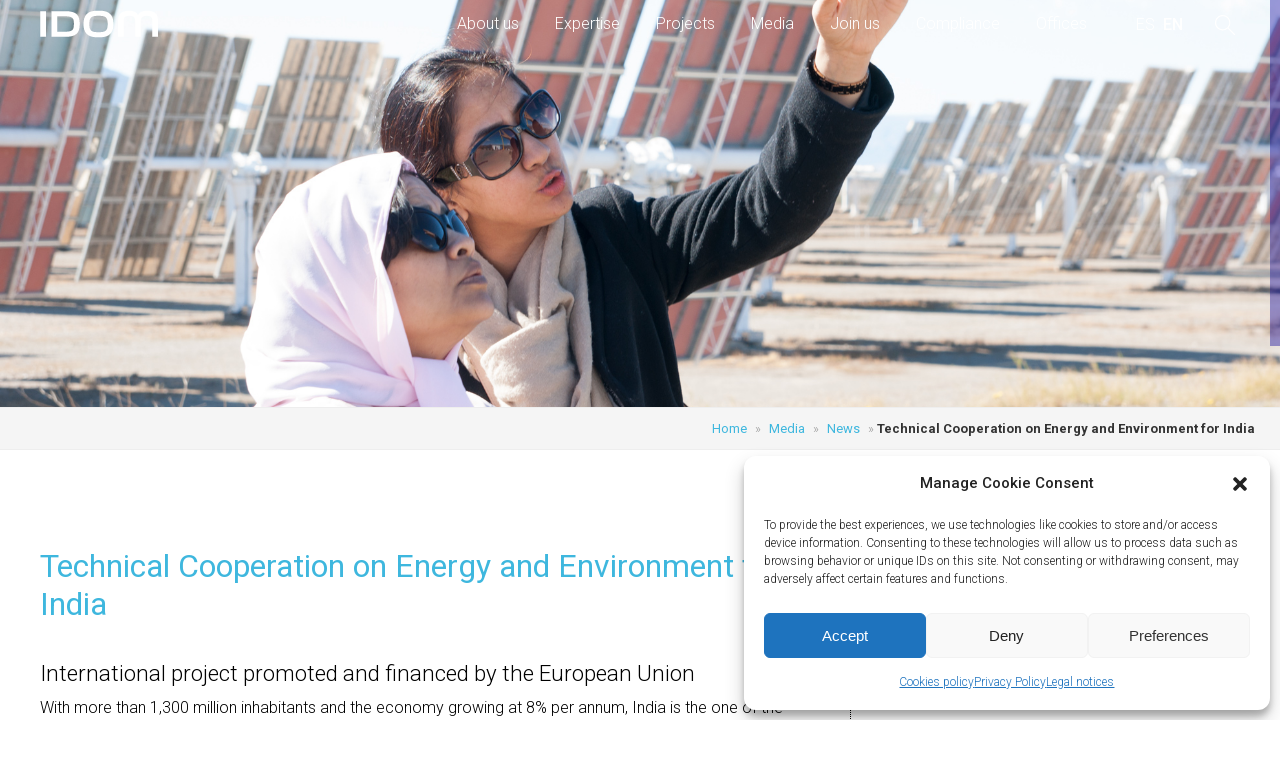

--- FILE ---
content_type: text/html; charset=UTF-8
request_url: https://www.idom.com/en/new/technical-cooperation-on-energy-and-environment-for-india/
body_size: 55932
content:
<!DOCTYPE html>
<html lang="en-US">

	<head>
		<meta http-equiv="content-type" content="text/html; UTF-8">
		<!-- <title>IDOM - INDEPENDENT PROFESSIONAL SERVICES COMPANY</title> -->
        <title>Technical Cooperation on Energy and Environment for India - IDOM</title>

		<!-- Definir viewport para dispositivos web móviles -->
			<meta name="viewport" content="width=device-width, minimum-scale=1">
			<meta http-equiv="X-UA-Compatible" content="IE=edge">

		<link rel="profile" href="http://gmpg.org/xfn/11">
		

		<!-- Fuentes -->
			<link href="https://fonts.googleapis.com/css?family=Roboto:100,300,400,500,700&display=swap" rel="stylesheet">

		<!-- Iconos -->
            <link rel="shortcut icon" href="https://www.idom.com/wp-content/themes/idom/favicon.ico" type="image/x-icon">
			<link rel="apple-touch-icon" href="https://www.idom.com/wp-content/themes/idom/apple-touch-icon.png">
			<link rel="apple-touch-icon" sizes="192x192" href="https://www.idom.com/wp-content/themes/idom/apple-touch-icon.png">
			<link rel="icon" type="image/png" sizes="192x192" href="https://www.idom.com/wp-content/themes/idomicon-hires.png">
			<link rel="icon" type="image/png" sizes="128x128" href="https://www.idom.com/wp-content/themes/idom/icon-normal.png">
            <!-- <link rel="icon" href="https://www.idom.com/wp-content/themes/idom/favicon.png" type="image/x-icon" /> -->
            <link rel="icon" type="image/png" href="https://www.idom.com/wp-content/themes/idom/favicon.png" />
			<link rel="shortcut icon" href="https://www.idom.com/wp-content/themes/idom/favicon.png" type="image/png" />

            

		<!-- CSS -->
            <link rel='stylesheet' id='js_composer_front-css'  href='https://www.idom.com/wp-content/plugins/js_composer/assets/css/js_composer.min.css?ver=6.4.1' type='text/css' media='all' />

			<meta name='robots' content='index, follow, max-image-preview:large, max-snippet:-1, max-video-preview:-1' />
	<style>img:is([sizes="auto" i], [sizes^="auto," i]) { contain-intrinsic-size: 3000px 1500px }</style>
	<link rel="alternate" hreflang="es" href="https://www.idom.com/noticia/cooperacion-tecnica-en-energia-y-medio-ambiente-para-india/" />
<link rel="alternate" hreflang="en" href="https://www.idom.com/en/new/technical-cooperation-on-energy-and-environment-for-india/" />
<link rel="alternate" hreflang="x-default" href="https://www.idom.com/noticia/cooperacion-tecnica-en-energia-y-medio-ambiente-para-india/" />

	<!-- This site is optimized with the Yoast SEO plugin v26.4 - https://yoast.com/wordpress/plugins/seo/ -->
	<link rel="canonical" href="https://www.idom.com/en/new/technical-cooperation-on-energy-and-environment-for-india/" />
	<meta property="og:locale" content="en_US" />
	<meta property="og:type" content="article" />
	<meta property="og:title" content="Technical Cooperation on Energy and Environment for India - IDOM" />
	<meta property="og:description" content="With more than 1,300 million inhabitants and the economy growing at 8% per annum, India is the one of the most populous country in the world. According to all forecasts, this emerging economy is even destined to outdo China. For its part, the European Union is the largest trading partner of India and also the [&hellip;]" />
	<meta property="og:url" content="https://www.idom.com/en/new/technical-cooperation-on-energy-and-environment-for-india/" />
	<meta property="og:site_name" content="IDOM" />
	<meta property="og:image" content="https://www.idom.com/wp-content/uploads/2020/02/cooperation-india-energy-environment.jpg" />
	<meta property="og:image:width" content="1980" />
	<meta property="og:image:height" content="1318" />
	<meta property="og:image:type" content="image/jpeg" />
	<meta name="twitter:card" content="summary_large_image" />
	<meta name="twitter:label1" content="Est. reading time" />
	<meta name="twitter:data1" content="1 minute" />
	<script type="application/ld+json" class="yoast-schema-graph">{"@context":"https://schema.org","@graph":[{"@type":"WebPage","@id":"https://www.idom.com/en/new/technical-cooperation-on-energy-and-environment-for-india/","url":"https://www.idom.com/en/new/technical-cooperation-on-energy-and-environment-for-india/","name":"Technical Cooperation on Energy and Environment for India - IDOM","isPartOf":{"@id":"https://www.idom.com/#website"},"primaryImageOfPage":{"@id":"https://www.idom.com/en/new/technical-cooperation-on-energy-and-environment-for-india/#primaryimage"},"image":{"@id":"https://www.idom.com/en/new/technical-cooperation-on-energy-and-environment-for-india/#primaryimage"},"thumbnailUrl":"https://www.idom.com/wp-content/uploads/2020/02/cooperation-india-energy-environment.jpg","datePublished":"2017-01-18T00:00:00+00:00","breadcrumb":{"@id":"https://www.idom.com/en/new/technical-cooperation-on-energy-and-environment-for-india/#breadcrumb"},"inLanguage":"en-US","potentialAction":[{"@type":"ReadAction","target":["https://www.idom.com/en/new/technical-cooperation-on-energy-and-environment-for-india/"]}]},{"@type":"ImageObject","inLanguage":"en-US","@id":"https://www.idom.com/en/new/technical-cooperation-on-energy-and-environment-for-india/#primaryimage","url":"https://www.idom.com/wp-content/uploads/2020/02/cooperation-india-energy-environment.jpg","contentUrl":"https://www.idom.com/wp-content/uploads/2020/02/cooperation-india-energy-environment.jpg","width":1980,"height":1318},{"@type":"BreadcrumbList","@id":"https://www.idom.com/en/new/technical-cooperation-on-energy-and-environment-for-india/#breadcrumb","itemListElement":[{"@type":"ListItem","position":1,"name":"Home","item":"https://www.idom.com/en/"},{"@type":"ListItem","position":2,"name":"Media","item":"https://www.idom.com/en/media/"},{"@type":"ListItem","position":3,"name":"News","item":"https://www.idom.com/en/news/"},{"@type":"ListItem","position":4,"name":"Technical Cooperation on Energy and Environment for India"}]},{"@type":"WebSite","@id":"https://www.idom.com/#website","url":"https://www.idom.com/","name":"IDOM","description":"","publisher":{"@id":"https://www.idom.com/#organization"},"potentialAction":[{"@type":"SearchAction","target":{"@type":"EntryPoint","urlTemplate":"https://www.idom.com/?s={search_term_string}"},"query-input":{"@type":"PropertyValueSpecification","valueRequired":true,"valueName":"search_term_string"}}],"inLanguage":"en-US"},{"@type":"Organization","@id":"https://www.idom.com/#organization","name":"IDOM - INDEPENDENT PROFESSIONAL SERVICES COMPANY","url":"https://www.idom.com/","logo":{"@type":"ImageObject","inLanguage":"en-US","@id":"https://www.idom.com/#/schema/logo/image/","url":"https://www.idom.com/wp-content/uploads/2018/11/azul-477.png","contentUrl":"https://www.idom.com/wp-content/uploads/2018/11/azul-477.png","width":477,"height":108,"caption":"IDOM - INDEPENDENT PROFESSIONAL SERVICES COMPANY"},"image":{"@id":"https://www.idom.com/#/schema/logo/image/"}}]}</script>
	<!-- / Yoast SEO plugin. -->


<script type="text/javascript">
/* <![CDATA[ */
window._wpemojiSettings = {"baseUrl":"https:\/\/s.w.org\/images\/core\/emoji\/16.0.1\/72x72\/","ext":".png","svgUrl":"https:\/\/s.w.org\/images\/core\/emoji\/16.0.1\/svg\/","svgExt":".svg","source":{"concatemoji":"https:\/\/www.idom.com\/wp-includes\/js\/wp-emoji-release.min.js?ver=49f4c30c22b94fa85ef80cccba20dc74"}};
/*! This file is auto-generated */
!function(s,n){var o,i,e;function c(e){try{var t={supportTests:e,timestamp:(new Date).valueOf()};sessionStorage.setItem(o,JSON.stringify(t))}catch(e){}}function p(e,t,n){e.clearRect(0,0,e.canvas.width,e.canvas.height),e.fillText(t,0,0);var t=new Uint32Array(e.getImageData(0,0,e.canvas.width,e.canvas.height).data),a=(e.clearRect(0,0,e.canvas.width,e.canvas.height),e.fillText(n,0,0),new Uint32Array(e.getImageData(0,0,e.canvas.width,e.canvas.height).data));return t.every(function(e,t){return e===a[t]})}function u(e,t){e.clearRect(0,0,e.canvas.width,e.canvas.height),e.fillText(t,0,0);for(var n=e.getImageData(16,16,1,1),a=0;a<n.data.length;a++)if(0!==n.data[a])return!1;return!0}function f(e,t,n,a){switch(t){case"flag":return n(e,"\ud83c\udff3\ufe0f\u200d\u26a7\ufe0f","\ud83c\udff3\ufe0f\u200b\u26a7\ufe0f")?!1:!n(e,"\ud83c\udde8\ud83c\uddf6","\ud83c\udde8\u200b\ud83c\uddf6")&&!n(e,"\ud83c\udff4\udb40\udc67\udb40\udc62\udb40\udc65\udb40\udc6e\udb40\udc67\udb40\udc7f","\ud83c\udff4\u200b\udb40\udc67\u200b\udb40\udc62\u200b\udb40\udc65\u200b\udb40\udc6e\u200b\udb40\udc67\u200b\udb40\udc7f");case"emoji":return!a(e,"\ud83e\udedf")}return!1}function g(e,t,n,a){var r="undefined"!=typeof WorkerGlobalScope&&self instanceof WorkerGlobalScope?new OffscreenCanvas(300,150):s.createElement("canvas"),o=r.getContext("2d",{willReadFrequently:!0}),i=(o.textBaseline="top",o.font="600 32px Arial",{});return e.forEach(function(e){i[e]=t(o,e,n,a)}),i}function t(e){var t=s.createElement("script");t.src=e,t.defer=!0,s.head.appendChild(t)}"undefined"!=typeof Promise&&(o="wpEmojiSettingsSupports",i=["flag","emoji"],n.supports={everything:!0,everythingExceptFlag:!0},e=new Promise(function(e){s.addEventListener("DOMContentLoaded",e,{once:!0})}),new Promise(function(t){var n=function(){try{var e=JSON.parse(sessionStorage.getItem(o));if("object"==typeof e&&"number"==typeof e.timestamp&&(new Date).valueOf()<e.timestamp+604800&&"object"==typeof e.supportTests)return e.supportTests}catch(e){}return null}();if(!n){if("undefined"!=typeof Worker&&"undefined"!=typeof OffscreenCanvas&&"undefined"!=typeof URL&&URL.createObjectURL&&"undefined"!=typeof Blob)try{var e="postMessage("+g.toString()+"("+[JSON.stringify(i),f.toString(),p.toString(),u.toString()].join(",")+"));",a=new Blob([e],{type:"text/javascript"}),r=new Worker(URL.createObjectURL(a),{name:"wpTestEmojiSupports"});return void(r.onmessage=function(e){c(n=e.data),r.terminate(),t(n)})}catch(e){}c(n=g(i,f,p,u))}t(n)}).then(function(e){for(var t in e)n.supports[t]=e[t],n.supports.everything=n.supports.everything&&n.supports[t],"flag"!==t&&(n.supports.everythingExceptFlag=n.supports.everythingExceptFlag&&n.supports[t]);n.supports.everythingExceptFlag=n.supports.everythingExceptFlag&&!n.supports.flag,n.DOMReady=!1,n.readyCallback=function(){n.DOMReady=!0}}).then(function(){return e}).then(function(){var e;n.supports.everything||(n.readyCallback(),(e=n.source||{}).concatemoji?t(e.concatemoji):e.wpemoji&&e.twemoji&&(t(e.twemoji),t(e.wpemoji)))}))}((window,document),window._wpemojiSettings);
/* ]]> */
</script>
<style id='wp-emoji-styles-inline-css' type='text/css'>

	img.wp-smiley, img.emoji {
		display: inline !important;
		border: none !important;
		box-shadow: none !important;
		height: 1em !important;
		width: 1em !important;
		margin: 0 0.07em !important;
		vertical-align: -0.1em !important;
		background: none !important;
		padding: 0 !important;
	}
</style>
<link rel='stylesheet' id='wp-block-library-css' href='https://www.idom.com/wp-includes/css/dist/block-library/style.min.css?ver=49f4c30c22b94fa85ef80cccba20dc74' type='text/css' media='all' />
<style id='classic-theme-styles-inline-css' type='text/css'>
/*! This file is auto-generated */
.wp-block-button__link{color:#fff;background-color:#32373c;border-radius:9999px;box-shadow:none;text-decoration:none;padding:calc(.667em + 2px) calc(1.333em + 2px);font-size:1.125em}.wp-block-file__button{background:#32373c;color:#fff;text-decoration:none}
</style>
<style id='global-styles-inline-css' type='text/css'>
:root{--wp--preset--aspect-ratio--square: 1;--wp--preset--aspect-ratio--4-3: 4/3;--wp--preset--aspect-ratio--3-4: 3/4;--wp--preset--aspect-ratio--3-2: 3/2;--wp--preset--aspect-ratio--2-3: 2/3;--wp--preset--aspect-ratio--16-9: 16/9;--wp--preset--aspect-ratio--9-16: 9/16;--wp--preset--color--black: #000000;--wp--preset--color--cyan-bluish-gray: #abb8c3;--wp--preset--color--white: #ffffff;--wp--preset--color--pale-pink: #f78da7;--wp--preset--color--vivid-red: #cf2e2e;--wp--preset--color--luminous-vivid-orange: #ff6900;--wp--preset--color--luminous-vivid-amber: #fcb900;--wp--preset--color--light-green-cyan: #7bdcb5;--wp--preset--color--vivid-green-cyan: #00d084;--wp--preset--color--pale-cyan-blue: #8ed1fc;--wp--preset--color--vivid-cyan-blue: #0693e3;--wp--preset--color--vivid-purple: #9b51e0;--wp--preset--gradient--vivid-cyan-blue-to-vivid-purple: linear-gradient(135deg,rgba(6,147,227,1) 0%,rgb(155,81,224) 100%);--wp--preset--gradient--light-green-cyan-to-vivid-green-cyan: linear-gradient(135deg,rgb(122,220,180) 0%,rgb(0,208,130) 100%);--wp--preset--gradient--luminous-vivid-amber-to-luminous-vivid-orange: linear-gradient(135deg,rgba(252,185,0,1) 0%,rgba(255,105,0,1) 100%);--wp--preset--gradient--luminous-vivid-orange-to-vivid-red: linear-gradient(135deg,rgba(255,105,0,1) 0%,rgb(207,46,46) 100%);--wp--preset--gradient--very-light-gray-to-cyan-bluish-gray: linear-gradient(135deg,rgb(238,238,238) 0%,rgb(169,184,195) 100%);--wp--preset--gradient--cool-to-warm-spectrum: linear-gradient(135deg,rgb(74,234,220) 0%,rgb(151,120,209) 20%,rgb(207,42,186) 40%,rgb(238,44,130) 60%,rgb(251,105,98) 80%,rgb(254,248,76) 100%);--wp--preset--gradient--blush-light-purple: linear-gradient(135deg,rgb(255,206,236) 0%,rgb(152,150,240) 100%);--wp--preset--gradient--blush-bordeaux: linear-gradient(135deg,rgb(254,205,165) 0%,rgb(254,45,45) 50%,rgb(107,0,62) 100%);--wp--preset--gradient--luminous-dusk: linear-gradient(135deg,rgb(255,203,112) 0%,rgb(199,81,192) 50%,rgb(65,88,208) 100%);--wp--preset--gradient--pale-ocean: linear-gradient(135deg,rgb(255,245,203) 0%,rgb(182,227,212) 50%,rgb(51,167,181) 100%);--wp--preset--gradient--electric-grass: linear-gradient(135deg,rgb(202,248,128) 0%,rgb(113,206,126) 100%);--wp--preset--gradient--midnight: linear-gradient(135deg,rgb(2,3,129) 0%,rgb(40,116,252) 100%);--wp--preset--font-size--small: 13px;--wp--preset--font-size--medium: 20px;--wp--preset--font-size--large: 36px;--wp--preset--font-size--x-large: 42px;--wp--preset--spacing--20: 0.44rem;--wp--preset--spacing--30: 0.67rem;--wp--preset--spacing--40: 1rem;--wp--preset--spacing--50: 1.5rem;--wp--preset--spacing--60: 2.25rem;--wp--preset--spacing--70: 3.38rem;--wp--preset--spacing--80: 5.06rem;--wp--preset--shadow--natural: 6px 6px 9px rgba(0, 0, 0, 0.2);--wp--preset--shadow--deep: 12px 12px 50px rgba(0, 0, 0, 0.4);--wp--preset--shadow--sharp: 6px 6px 0px rgba(0, 0, 0, 0.2);--wp--preset--shadow--outlined: 6px 6px 0px -3px rgba(255, 255, 255, 1), 6px 6px rgba(0, 0, 0, 1);--wp--preset--shadow--crisp: 6px 6px 0px rgba(0, 0, 0, 1);}:where(.is-layout-flex){gap: 0.5em;}:where(.is-layout-grid){gap: 0.5em;}body .is-layout-flex{display: flex;}.is-layout-flex{flex-wrap: wrap;align-items: center;}.is-layout-flex > :is(*, div){margin: 0;}body .is-layout-grid{display: grid;}.is-layout-grid > :is(*, div){margin: 0;}:where(.wp-block-columns.is-layout-flex){gap: 2em;}:where(.wp-block-columns.is-layout-grid){gap: 2em;}:where(.wp-block-post-template.is-layout-flex){gap: 1.25em;}:where(.wp-block-post-template.is-layout-grid){gap: 1.25em;}.has-black-color{color: var(--wp--preset--color--black) !important;}.has-cyan-bluish-gray-color{color: var(--wp--preset--color--cyan-bluish-gray) !important;}.has-white-color{color: var(--wp--preset--color--white) !important;}.has-pale-pink-color{color: var(--wp--preset--color--pale-pink) !important;}.has-vivid-red-color{color: var(--wp--preset--color--vivid-red) !important;}.has-luminous-vivid-orange-color{color: var(--wp--preset--color--luminous-vivid-orange) !important;}.has-luminous-vivid-amber-color{color: var(--wp--preset--color--luminous-vivid-amber) !important;}.has-light-green-cyan-color{color: var(--wp--preset--color--light-green-cyan) !important;}.has-vivid-green-cyan-color{color: var(--wp--preset--color--vivid-green-cyan) !important;}.has-pale-cyan-blue-color{color: var(--wp--preset--color--pale-cyan-blue) !important;}.has-vivid-cyan-blue-color{color: var(--wp--preset--color--vivid-cyan-blue) !important;}.has-vivid-purple-color{color: var(--wp--preset--color--vivid-purple) !important;}.has-black-background-color{background-color: var(--wp--preset--color--black) !important;}.has-cyan-bluish-gray-background-color{background-color: var(--wp--preset--color--cyan-bluish-gray) !important;}.has-white-background-color{background-color: var(--wp--preset--color--white) !important;}.has-pale-pink-background-color{background-color: var(--wp--preset--color--pale-pink) !important;}.has-vivid-red-background-color{background-color: var(--wp--preset--color--vivid-red) !important;}.has-luminous-vivid-orange-background-color{background-color: var(--wp--preset--color--luminous-vivid-orange) !important;}.has-luminous-vivid-amber-background-color{background-color: var(--wp--preset--color--luminous-vivid-amber) !important;}.has-light-green-cyan-background-color{background-color: var(--wp--preset--color--light-green-cyan) !important;}.has-vivid-green-cyan-background-color{background-color: var(--wp--preset--color--vivid-green-cyan) !important;}.has-pale-cyan-blue-background-color{background-color: var(--wp--preset--color--pale-cyan-blue) !important;}.has-vivid-cyan-blue-background-color{background-color: var(--wp--preset--color--vivid-cyan-blue) !important;}.has-vivid-purple-background-color{background-color: var(--wp--preset--color--vivid-purple) !important;}.has-black-border-color{border-color: var(--wp--preset--color--black) !important;}.has-cyan-bluish-gray-border-color{border-color: var(--wp--preset--color--cyan-bluish-gray) !important;}.has-white-border-color{border-color: var(--wp--preset--color--white) !important;}.has-pale-pink-border-color{border-color: var(--wp--preset--color--pale-pink) !important;}.has-vivid-red-border-color{border-color: var(--wp--preset--color--vivid-red) !important;}.has-luminous-vivid-orange-border-color{border-color: var(--wp--preset--color--luminous-vivid-orange) !important;}.has-luminous-vivid-amber-border-color{border-color: var(--wp--preset--color--luminous-vivid-amber) !important;}.has-light-green-cyan-border-color{border-color: var(--wp--preset--color--light-green-cyan) !important;}.has-vivid-green-cyan-border-color{border-color: var(--wp--preset--color--vivid-green-cyan) !important;}.has-pale-cyan-blue-border-color{border-color: var(--wp--preset--color--pale-cyan-blue) !important;}.has-vivid-cyan-blue-border-color{border-color: var(--wp--preset--color--vivid-cyan-blue) !important;}.has-vivid-purple-border-color{border-color: var(--wp--preset--color--vivid-purple) !important;}.has-vivid-cyan-blue-to-vivid-purple-gradient-background{background: var(--wp--preset--gradient--vivid-cyan-blue-to-vivid-purple) !important;}.has-light-green-cyan-to-vivid-green-cyan-gradient-background{background: var(--wp--preset--gradient--light-green-cyan-to-vivid-green-cyan) !important;}.has-luminous-vivid-amber-to-luminous-vivid-orange-gradient-background{background: var(--wp--preset--gradient--luminous-vivid-amber-to-luminous-vivid-orange) !important;}.has-luminous-vivid-orange-to-vivid-red-gradient-background{background: var(--wp--preset--gradient--luminous-vivid-orange-to-vivid-red) !important;}.has-very-light-gray-to-cyan-bluish-gray-gradient-background{background: var(--wp--preset--gradient--very-light-gray-to-cyan-bluish-gray) !important;}.has-cool-to-warm-spectrum-gradient-background{background: var(--wp--preset--gradient--cool-to-warm-spectrum) !important;}.has-blush-light-purple-gradient-background{background: var(--wp--preset--gradient--blush-light-purple) !important;}.has-blush-bordeaux-gradient-background{background: var(--wp--preset--gradient--blush-bordeaux) !important;}.has-luminous-dusk-gradient-background{background: var(--wp--preset--gradient--luminous-dusk) !important;}.has-pale-ocean-gradient-background{background: var(--wp--preset--gradient--pale-ocean) !important;}.has-electric-grass-gradient-background{background: var(--wp--preset--gradient--electric-grass) !important;}.has-midnight-gradient-background{background: var(--wp--preset--gradient--midnight) !important;}.has-small-font-size{font-size: var(--wp--preset--font-size--small) !important;}.has-medium-font-size{font-size: var(--wp--preset--font-size--medium) !important;}.has-large-font-size{font-size: var(--wp--preset--font-size--large) !important;}.has-x-large-font-size{font-size: var(--wp--preset--font-size--x-large) !important;}
:where(.wp-block-post-template.is-layout-flex){gap: 1.25em;}:where(.wp-block-post-template.is-layout-grid){gap: 1.25em;}
:where(.wp-block-columns.is-layout-flex){gap: 2em;}:where(.wp-block-columns.is-layout-grid){gap: 2em;}
:root :where(.wp-block-pullquote){font-size: 1.5em;line-height: 1.6;}
</style>
<link rel='stylesheet' id='wpml-legacy-horizontal-list-0-css' href='https://www.idom.com/wp-content/plugins/sitepress-multilingual-cms/templates/language-switchers/legacy-list-horizontal/style.min.css?ver=1' type='text/css' media='all' />
<link rel='stylesheet' id='cmplz-general-css' href='https://www.idom.com/wp-content/plugins/complianz-gdpr/assets/css/cookieblocker.min.css?ver=1763976195' type='text/css' media='all' />
<link rel='stylesheet' id='swiper-css' href='https://www.idom.com/wp-content/themes/idom/css/swiper-bundle.css' type='text/css' media='all' />
<link rel='stylesheet' id='bsf-Defaults-css' href='https://www.idom.com/wp-content/uploads/smile_fonts/Defaults/Defaults.css?ver=49f4c30c22b94fa85ef80cccba20dc74' type='text/css' media='all' />
<script type="text/javascript" id="wpml-cookie-js-extra">
/* <![CDATA[ */
var wpml_cookies = {"wp-wpml_current_language":{"value":"en","expires":1,"path":"\/"}};
var wpml_cookies = {"wp-wpml_current_language":{"value":"en","expires":1,"path":"\/"}};
/* ]]> */
</script>
<script type="text/javascript" src="https://www.idom.com/wp-content/plugins/sitepress-multilingual-cms/res/js/cookies/language-cookie.js?ver=485900" id="wpml-cookie-js" defer="defer" data-wp-strategy="defer"></script>
<script type="text/javascript" src="https://www.idom.com/wp-includes/js/jquery/jquery.min.js?ver=3.7.1" id="jquery-core-js"></script>
<script type="text/javascript" src="https://www.idom.com/wp-includes/js/jquery/jquery-migrate.min.js?ver=3.4.1" id="jquery-migrate-js"></script>
<link rel="https://api.w.org/" href="https://www.idom.com/en/wp-json/" /><link rel="alternate" title="JSON" type="application/json" href="https://www.idom.com/en/wp-json/wp/v2/noticia/22241" />
<link rel='shortlink' href='https://www.idom.com/en/?p=22241' />
<link rel="alternate" title="oEmbed (JSON)" type="application/json+oembed" href="https://www.idom.com/en/wp-json/oembed/1.0/embed?url=https%3A%2F%2Fwww.idom.com%2Fen%2Fnew%2Ftechnical-cooperation-on-energy-and-environment-for-india%2F" />
<link rel="alternate" title="oEmbed (XML)" type="text/xml+oembed" href="https://www.idom.com/en/wp-json/oembed/1.0/embed?url=https%3A%2F%2Fwww.idom.com%2Fen%2Fnew%2Ftechnical-cooperation-on-energy-and-environment-for-india%2F&#038;format=xml" />
<meta name="generator" content="WPML ver:4.8.5 stt:1,2;" />
			<style>.cmplz-hidden {
					display: none !important;
				}</style><meta name="generator" content="Powered by WPBakery Page Builder - drag and drop page builder for WordPress."/>
		<style type="text/css" id="wp-custom-css">
			h1.secundario, h2 {font-size: 1rem;}
p {font-size: 1px;}

 		</style>
		<noscript><style> .wpb_animate_when_almost_visible { opacity: 1; }</style></noscript>			<link rel="stylesheet" media="all" href="https://www.idom.com/wp-content/themes/idom/style.css" />


        <!-- Google tag (gtag.js) -->
            <script type="text/plain" data-service="google-analytics" data-category="statistics" async data-cmplz-src="https://www.googletagmanager.com/gtag/js?id=G-SH98NR5FQT"></script>
            <script>
                window.dataLayer = window.dataLayer || [];
                function gtag(){dataLayer.push(arguments);}
                gtag('js', new Date());
                gtag('config', 'G-SH98NR5FQT');
            </script>

        <!-- Global site tag (gtag.js) - Google Analytics -->
        <!-- <script type="text/plain" data-service="google-analytics" data-category="statistics" async data-cmplz-src="https://www.googletagmanager.com/gtag/js?id=G-N7PMN0L4VG"></script>
        <script>
            window.dataLayer = window.dataLayer || [];
            function gtag(){dataLayer.push(arguments);}
            gtag('js', new Date());

            gtag('config', 'G-N7PMN0L4VG');
        </script> -->

        <!-- Global site tag (gtag.js) - Google Analytics -->
            <!-- <script type="text/plain" data-service="google-analytics" data-category="statistics" async data-cmplz-src="https://www.googletagmanager.com/gtag/js?id=G-5KNB1LMPBF"></script>
            <script>
                window.dataLayer = window.dataLayer || [];
                function gtag(){dataLayer.push(arguments);}
                gtag('js', new Date());

                gtag('config', 'G-5KNB1LMPBF');
            </script> -->
<style>
#sect1 {
  position: relative!important;
  overflow: hidden!important;
		height:470px;
}
@media (max-width: 900px) {
	#sect1 {
			height:300px;
      margin-top:49px;
	}		
}
video.cabecera {
  position: absolute;
  z-index: 0;
  object-fit: cover;
  width:100%;
  height:100%;
  top: 50%;
  left: 50%;
  transform: translate(-50%, -50%);

  &::-webkit-media-controls {
     display:none !important;
  }
}
#sistema-cumplimiento video.cabecera,
#compliance-system video.cabecera{
  object-position: 100% 0%;	
	}
</style>
	</head>
<body data-cmplz=1 class="wp-singular noticia-template-default single single-noticia postid-22241 single-format-standard wp-theme-idom class-name  wpb-js-composer js-comp-ver-6.6.0 vc_responsive" id="technical-cooperation-on-energy-and-environment-for-india">
    <!-- <div id="main-preloader" class="main-preloader semi-dark-background">
        <div class="main-preloader-inner center">
            <div class="preloader-bar-outer">
            <div class="preloader-bar"></div>
            </div>
            <span class="preloader-percentage">
            <span class="preloader-percentage-text">0</span>
            <span class="percentage">%</span>
            </span>
            <img class="logo" alt="IDOM - Independent Professional Services Company" src="https://www.idom.com/wp-content/themes/idom/images/IDOM_blanco.svg" />
        </div>
    </div> -->
	<div class="bodyscroll">
		<header class="">
			<div class="wrapperPage">
				<a href="https://www.idom.com/en//" class="logo"><img class="svg" alt="IDOM - Independent Professional Services Company" src="https://www.idom.com/wp-content/themes/idom/images/IDOM.svg" /></a>
                <div style="float:right;">
					<nav class="principal"><ul><li id="menu-item-49601" class="menu-item menu-item-type-post_type menu-item-object-page menu-item-49601"><a href="https://www.idom.com/en/about-us-idom/">About us</a></li>
<li id="menu-item-34725" class="menu-item menu-item-type-post_type menu-item-object-page menu-item-34725"><a href="https://www.idom.com/en/expertise/">Expertise</a></li>
<li id="menu-item-31436" class="menu-item menu-item-type-custom menu-item-object-custom menu-item-31436"><a href="https://www.idom.com/en/project/">Projects</a></li>
<li id="menu-item-31432" class="menu-item menu-item-type-post_type menu-item-object-page menu-item-31432"><a href="https://www.idom.com/en/idom-media-news-articles-policies-videos-publications/">Media</a></li>
<li id="menu-item-31433" class="menu-item menu-item-type-post_type menu-item-object-page menu-item-31433"><a href="https://www.idom.com/en/work-with-us/">Join us</a></li>
<li id="menu-item-37926" class="menu-item menu-item-type-post_type menu-item-object-page menu-item-37926"><a href="https://www.idom.com/en/idom-compliance-system-policy/">Compliance</a></li>
<li id="menu-item-31437" class="menu-item menu-item-type-custom menu-item-object-custom menu-item-31437"><a href="https://www.idom.com/en/office/">Offices</a></li>
</ul></nav>                    <div class="wLanguage" data-lang="en">
                        
<div class="wpml-ls-statics-shortcode_actions wpml-ls wpml-ls-legacy-list-horizontal">
	<ul role="menu"><li class="wpml-ls-slot-shortcode_actions wpml-ls-item wpml-ls-item-es wpml-ls-first-item wpml-ls-item-legacy-list-horizontal" role="none">
				<a href="https://www.idom.com/noticia/cooperacion-tecnica-en-energia-y-medio-ambiente-para-india/" class="wpml-ls-link" role="menuitem"  aria-label="Switch to SPANISH(ESPAÑOL)" title="Switch to SPANISH(ESPAÑOL)" >
                    <span class="wpml-ls-native" lang="es">ESPAÑOL</span><span class="wpml-ls-display"><span class="wpml-ls-bracket"> (</span>SPANISH<span class="wpml-ls-bracket">)</span></span></a>
			</li><li class="wpml-ls-slot-shortcode_actions wpml-ls-item wpml-ls-item-en wpml-ls-current-language wpml-ls-last-item wpml-ls-item-legacy-list-horizontal" role="none">
				<a href="https://www.idom.com/en/new/technical-cooperation-on-energy-and-environment-for-india/" class="wpml-ls-link" role="menuitem" >
                    <span class="wpml-ls-native" role="menuitem">ENGLISH</span></a>
			</li></ul>
</div>
                    </div>
                    <div class="wIcons">
                    <a class="lupaSearch"><img class="svg" alt="Search" src="https://www.idom.com/wp-content/themes/idom/images/lupa.svg" /></a>
                    <a class="menu-sandwich"><img class="svg" alt="Menu" src="https://www.idom.com/wp-content/themes/idom/images/menu.svg" /></a>
                    <a class="menu-close"><img class="svg" alt="Close Menu" src="https://www.idom.com/wp-content/themes/idom/images/close.svg" /></a>
                    </div>
				</div>
			</div>
		</header>
		<div class="paginaSearch">
	<a href="https://www.idom.com/en//" class="logo"><img class="svg" alt="IDOM - Independent Professional Services Company" src="https://www.idom.com/wp-content/themes/idom/images/IDOM.svg" /></a>

    <i class="cerrarSearch"></i>
	<form method="get" id="searchform" action="https://www.idom.com/en/">
			<input type="text" class="field" name="search" placeholder="How can we help you today?" />
			<img class="search" src="https://www.idom.com/wp-content/themes/idom/images/lupa.svg" />
			<img class="loading" src="https://www.idom.com/wp-content/themes/idom/images/cargando.gif" />
	</form>
    <div class="mensajeSearch">
        <div class="wrapperContent">
            <p class="secundario searchType">Sorry, there are currently no results available</p>
        </div>
    </div>
    <div class="loadResults">
        <div class="inner one"></div>
        <div class="inner two"></div>
        <div class="inner three"></div>
    </div>
	<div class="resultadosSearch">
		<div class="proyectosSearch">
			<div class="wrapperContent">
				<p class="searchType">Projects</p>
				<div class="rBusqueda"></div>
			</div>
		</div>
		<div class="noticiasSearch">
			<div class="wrapperContent">
				<p class="searchType">News</p>
				<div class="rBusqueda"></div>
			</div>
		</div>
		<div class="publicacionesSearch">
			<div class="wrapperContent">
				<p class="searchType">Recent Publications</p>
				<div class="rBusqueda"></div>
			</div>
		</div>
		<div class="videosSearch">
			<div class="wrapperContent">
				<p class="searchType">Vídeos</p>
				<div class="rBusqueda"></div>
                <div class="clear"></div>
			</div>
		</div>
		<div class="oficinasSearch">
			<div class="wrapperContent">
				<p class="searchType">Offices</p>
				<div class="rBusqueda"></div>
                <div class="clear"></div>
			</div>
		</div>
		<div class="botonTop"></div>
	</div>
		</div>
<article>
    <div class="fullHeader wpb_animate wpb_appear appear" style="background-image:url(https://www.idom.com/wp-content/uploads/2020/02/cooperation-india-energy-environment.jpg); "></div>
	 <p id="breadcrumbs"><span><span><a href="https://www.idom.com/en/">Home</a></span> » <span><a href="https://www.idom.com/en/media/">Media</a></span> » <span><a href="https://www.idom.com/en/news/">News</a></span> » <span class="breadcrumb_last" aria-current="page">Technical Cooperation on Energy and Environment for India</span></span></p>    <div class="contenido" >
                    
            <div class="vc_row wpb_row vc_row-fluid vc_column-gap-35 vc_row-o-equal-height vc_row-o-content-top vc_row-flex">
                <div class="wpb_column vc_column_container vc_col-sm-8" style="border-right: 1px dotted #000000; "><div class="vc_column-inner"><div class="wpb_wrapper">
                    <div class="wpb_text_column wpb_content_element " >
                        <div class="wpb_wrapper">
                
                                <h1 class="secundario">Technical Cooperation on Energy and Environment for India</h1>
<h2 class="secundario">International project promoted and financed by the European Union</h2>                                <p>With more than 1,300 million inhabitants and the economy growing at 8% per annum, India is the one of the most populous country in the world. According to all forecasts, this emerging economy is even destined to outdo China.</p>
<p>For its part, the European Union is the largest trading partner of <strong>India</strong> and also the largest foreign investor in the country. In the context of the strong and strategic bilateral relations that both sides maintained for decades, one of the most important areas of <strong>cooperation is energy</strong>, focused mainly on promoting more efficient, cleaner and renewable energy.</p>
<p>In this context, the European Union has promoted and financed the project entitled &#8220;<strong>Technical Cooperation on Energy and Environment for India</strong>&#8221; and has awarded IDOM a series of assignments to strengthen the capacity of institutions in charge of <strong>clean energy</strong>. <strong>Solar power</strong> as a priority axis of the work.</p>
<p>The fact that IDOM is a European firm with a presence in India, and the important references projects we have developed in the environment and clean energy area, were decisive factors in our firm being awarded this assignment in this international competition.</p>
              
  
                        </div>
                    </div>
                </div></div></div>
                <div class="wpb_column vc_column_container vc_col-sm-4"><div class="vc_column-inner"><div class="wpb_wrapper">
                    <div class="wpb_text_column wpb_content_element " >
                        <div class="wpb_wrapper">


                            <p>January 18, 2017</p>
                            <p>
                                    <a class="active" href="https://www.idom.com/en/sector/environment/" style="text-transform: uppercase;" >Environment</a>
                            							</p>

                            <div class="compartirProyecto">
                                <ul>
                                        <li class="btnFb" data-share="fb"><a href="http://www.facebook.com/sharer.php?u=https://www.idom.com/en/new/technical-cooperation-on-energy-and-environment-for-india/" target="_blank"><img class="svg" src="https://www.idom.com/wp-content/themes/idom/images/fb.svg" alt="Share on Facebook" /></a></li>
                                        <!-- <li class="btnTw" data-share="tw"><a href="https://twitter.com/intent/tweet?text=Technical Cooperation on Energy and Environment for India&url=https://www.idom.com/en/new/technical-cooperation-on-energy-and-environment-for-india/" target="_blank"><img class="svg" src="https://www.idom.com/wp-content/themes/idom/images/tw.svg" alt="Share with Twitter" /></a></li> -->
                                        <li class="btnIn" data-share="in"><a href="http://www.linkedin.com/shareArticle?url=https://www.idom.com/en/new/technical-cooperation-on-energy-and-environment-for-india/" target="_blank"><img class="svg" src="https://www.idom.com/wp-content/themes/idom/images/in.svg" alt="Share with Linkedin" /></a></li>
                                        <li class="btnLink" data-share="link"><a href='javascript:getlink();'><img class="svg" src="https://www.idom.com/wp-content/themes/idom/images/link.svg" alt="Share with link" /></a></li>
                                </ul>
                            </div>







                            

                    <div class="nPie">
                    		<p><strong>PHOTO / IMAGE</strong><br /> Almería solar platform / Ciemat</p>
                    </div>
				</div>
                        </div>
                    </div>
                </div></div></div>
            </div>
        </div>


		<div class="nNavigation">
<a style="float:left;" rel="prev" href="https://www.idom.com/en/new/the-convention-center-of-lima-in-the-best-architectural-publications/"><< The Convention Center of Lima in the best architectural publications</a><a style="float:right;" rel="next" href="https://www.idom.com/en/new/siddhirganj-335-mw-ccpp-in-bangladesh/">Siddhirganj 335 MW CCPP in Bangladesh >></a>				<div class="clear"></div>
		</div>
	</article>

<footer>
                    
        <div class="vc_row wpb_row vc_row-fluid vc_column-gap-0 vc_row-o-content-bottom vc_row-o-equal-height vc_row-flex">
            <div class="wpb_column vc_column_container vc_col-sm-7">
                <div class="vc_column-inner">
                    <div class="wpb_wrapper">
                    
                        <a href="https://www.idom.com/en/"><img alt="IDOM" src="https://www.idom.com/wp-content/themes/idom/images/IDOM_LOGO_120px_web_blanco.png" /></a>
                    
                        <br />

        <div style="display: none;">
                        <div class="wpb_column vc_column_container vc_col-sm-6">
                            <p class="cleanPaddingBottom"><a title="Suppliers" href="https://www.idom.com/en/legal-notices/">Suppliers</a></p>
                            <p class="cleanPaddingBottom"><a title="Disclaimer" href="https://www.idom.com/en/legal-notices/">Disclaimer</a></p>
                            <p class="">IDOM &copy; 2025. All rights reserved</p>
                        </div>
                        <div class="wpb_column vc_column_container vc_col-sm-6">
                            <p class="cleanPaddingBottom"><a target="_blank" title="Whistleblower Channel" href="https://etica.idom.com/en">Whistleblower Channel</a></p>
                            <p class="cleanPaddingBottom"><a target="_blank" title="Queries & Suggestions" href="https://etica.idom.com/en">Queries & Suggestions</a></p>
                            <p class="cleanPaddingBottom"><a title="Policies & Certificates" href="https://www.idom.com/en/policies-certificates/">Policies & Certificates</a></p>
                        </div>
        </div>

                            <p class="cleanPaddingBottom"><a title="Disclaimer" href="https://www.idom.com/en/legal-notices/">Disclaimer</a> | <a title="Policies & Certificates" href="https://www.idom.com/en/policies-certificates/">Policies & Certificates</a></p>


                                <!--<a title="Privacy Policy" href="https://www.idom.com/en/privacy-policy/">Privacy Policy</a> | <a title="Cookies policy" href="https://www.idom.com/en/cookies-policy/">Cookies policy</a>-->
                            <p class="cleanPaddingBottom"><a target="_blank" title="Queries & Suggestions" href="https://etica.idom.com/en">Queries & Suggestions</a> | <a target="_blank" title="Whistleblower Channel" href="https://etica.idom.com/en">Whistleblower Channel</a> | <a target="_blank" title="Suppliers" href="https://www.idom.com/en/supplier-management/">Suppliers</a></p>
                            <p class="">IDOM &copy; 2025. All rights reserved</p>

                            <!--<p><a target="_blank" title="Certificates & other documents" href="https://www.idom.com/en/certificates-other-documents/">Certificates & other documents</a></p>-->
                    </div>
                </div>
            </div>
            <div class="wpb_column vc_column_container vc_col-sm-2">
                <div class="vc_column-inner">
                    <div class="wpb_wrapper center">
                        <!-- <img style="width: 20%" alt="Fondo Europeo de Desarrollo Regional – Una manera de hacer Europa" src="https://www.idom.com/wp-content/themes/idom/images/logo_FEDER_color_ing-01.jpg" />
                        <div style="float: right; width: 77%; text-align: left;">
                            <p style="text-align: left;">Fondo Europeo de Desarrollo Regional – Una manera de hacer Europa</p>
                            <p style="text-align: left;">IDOM participa en la Feria CONAC 2021 celebrada en Monterrey (México) y cuenta con el apoyo de ICEX, así como con la cofinanciación de Fondos europeos FEDER, habiendo contribuido según la medida de los mismos, al crecimiento económico de esta empresa, su región y España en su conjunto.</p>
                        </div> -->
                        <!-- <img style="width: 20%" alt="Fondo Europeo de Desarrollo Regional – Una manera de hacer Europa" src="https://www.idom.com/wp-content/themes/idom/images/logo_FEDER_color_ing-01.jpg" />
                        <div style="float: right; width: 77%; text-align: left;">
                            <p style="text-align: left;">Fondo Europeo de Desarrollo Regional – Una manera de hacer Europa</p>
                            <p style="text-align: left;">IDOM Consulting, Engineering, Architecture, S.A.U. participa en la Feria Middle East Rail celebrada en Dubái (EAU) y cuenta con el apoyo de ICEX, así como con la cofinanciación
    de Fondos europeos FEDER, habiendo contribuido según la medida de los mismos, al crecimiento económico de esta empresa, su región y España en su conjunto.</p>
                        </div> -->
                    </div>
                </div>
            </div>
            <div class="wpb_column vc_column_container vc_col-sm-3"><div class="vc_column-inner"><div class="wpb_wrapper right" >
                        <ul class="f_social">
                            <li><a class="facebook IDOM" href="https://www.facebook.com/IdomGroup" target="_blank"></a></li>                                                        <li><a class="linkedin IDOM" href="https://www.linkedin.com/company/idom" target="_blank"></a></li>                            <li><a class="youtube IDOM" href="https://www.youtube.com/channel/UC7N6zkynNJ-LK6vJXIxXE4w" target="_blank"></a></li>                        </ul>
                    	<div class="clear"></div>
                        <p><a href="mailto:info@idom.com">info@idom.com</a></p>
            </div></div></div>
        </div>
    <div class="botonTop"></div>
</footer>

	<script type="speculationrules">
{"prefetch":[{"source":"document","where":{"and":[{"href_matches":"\/en\/*"},{"not":{"href_matches":["\/wp-*.php","\/wp-admin\/*","\/wp-content\/uploads\/*","\/wp-content\/*","\/wp-content\/plugins\/*","\/wp-content\/themes\/idom\/*","\/en\/*\\?(.+)"]}},{"not":{"selector_matches":"a[rel~=\"nofollow\"]"}},{"not":{"selector_matches":".no-prefetch, .no-prefetch a"}}]},"eagerness":"conservative"}]}
</script>
<script>function loadScript(a){var b=document.getElementsByTagName("head")[0],c=document.createElement("script");c.type="text/javascript",c.src="https://tracker.metricool.com/app/resources/be.js",c.onreadystatechange=a,c.onload=a,b.appendChild(c)}loadScript(function(){beTracker.t({hash:'513014e84bf6a920a7db33fb40ac7de7'})})</script>
<!-- Consent Management powered by Complianz | GDPR/CCPA Cookie Consent https://wordpress.org/plugins/complianz-gdpr -->
<div id="cmplz-cookiebanner-container"><div class="cmplz-cookiebanner cmplz-hidden banner-1 bottom-right-view-preferences optin cmplz-bottom-right cmplz-categories-type-view-preferences" aria-modal="true" data-nosnippet="true" role="dialog" aria-live="polite" aria-labelledby="cmplz-header-1-optin" aria-describedby="cmplz-message-1-optin">
	<div class="cmplz-header">
		<div class="cmplz-logo"></div>
		<div class="cmplz-title" id="cmplz-header-1-optin">Manage Cookie Consent</div>
		<div class="cmplz-close" tabindex="0" role="button" aria-label="Close dialog">
			<svg aria-hidden="true" focusable="false" data-prefix="fas" data-icon="times" class="svg-inline--fa fa-times fa-w-11" role="img" xmlns="http://www.w3.org/2000/svg" viewBox="0 0 352 512"><path fill="currentColor" d="M242.72 256l100.07-100.07c12.28-12.28 12.28-32.19 0-44.48l-22.24-22.24c-12.28-12.28-32.19-12.28-44.48 0L176 189.28 75.93 89.21c-12.28-12.28-32.19-12.28-44.48 0L9.21 111.45c-12.28 12.28-12.28 32.19 0 44.48L109.28 256 9.21 356.07c-12.28 12.28-12.28 32.19 0 44.48l22.24 22.24c12.28 12.28 32.2 12.28 44.48 0L176 322.72l100.07 100.07c12.28 12.28 32.2 12.28 44.48 0l22.24-22.24c12.28-12.28 12.28-32.19 0-44.48L242.72 256z"></path></svg>
		</div>
	</div>

	<div class="cmplz-divider cmplz-divider-header"></div>
	<div class="cmplz-body">
		<div class="cmplz-message" id="cmplz-message-1-optin">To provide the best experiences, we use technologies like cookies to store and/or access device information. Consenting to these technologies will allow us to process data such as browsing behavior or unique IDs on this site. Not consenting or withdrawing consent, may adversely affect certain features and functions.</div>
		<!-- categories start -->
		<div class="cmplz-categories">
			<details class="cmplz-category cmplz-functional" >
				<summary>
						<span class="cmplz-category-header">
							<span class="cmplz-category-title">Functional</span>
							<span class='cmplz-always-active'>
								<span class="cmplz-banner-checkbox">
									<input type="checkbox"
										   id="cmplz-functional-optin"
										   data-category="cmplz_functional"
										   class="cmplz-consent-checkbox cmplz-functional"
										   size="40"
										   value="1"/>
									<label class="cmplz-label" for="cmplz-functional-optin"><span class="screen-reader-text">Functional</span></label>
								</span>
								Always active							</span>
							<span class="cmplz-icon cmplz-open">
								<svg xmlns="http://www.w3.org/2000/svg" viewBox="0 0 448 512"  height="18" ><path d="M224 416c-8.188 0-16.38-3.125-22.62-9.375l-192-192c-12.5-12.5-12.5-32.75 0-45.25s32.75-12.5 45.25 0L224 338.8l169.4-169.4c12.5-12.5 32.75-12.5 45.25 0s12.5 32.75 0 45.25l-192 192C240.4 412.9 232.2 416 224 416z"/></svg>
							</span>
						</span>
				</summary>
				<div class="cmplz-description">
					<span class="cmplz-description-functional">The technical storage or access is strictly necessary for the legitimate purpose of enabling the use of a specific service explicitly requested by the subscriber or user, or for the sole purpose of carrying out the transmission of a communication over an electronic communications network.</span>
				</div>
			</details>

			<details class="cmplz-category cmplz-preferences" >
				<summary>
						<span class="cmplz-category-header">
							<span class="cmplz-category-title">Preferencias</span>
							<span class="cmplz-banner-checkbox">
								<input type="checkbox"
									   id="cmplz-preferences-optin"
									   data-category="cmplz_preferences"
									   class="cmplz-consent-checkbox cmplz-preferences"
									   size="40"
									   value="1"/>
								<label class="cmplz-label" for="cmplz-preferences-optin"><span class="screen-reader-text">Preferencias</span></label>
							</span>
							<span class="cmplz-icon cmplz-open">
								<svg xmlns="http://www.w3.org/2000/svg" viewBox="0 0 448 512"  height="18" ><path d="M224 416c-8.188 0-16.38-3.125-22.62-9.375l-192-192c-12.5-12.5-12.5-32.75 0-45.25s32.75-12.5 45.25 0L224 338.8l169.4-169.4c12.5-12.5 32.75-12.5 45.25 0s12.5 32.75 0 45.25l-192 192C240.4 412.9 232.2 416 224 416z"/></svg>
							</span>
						</span>
				</summary>
				<div class="cmplz-description">
					<span class="cmplz-description-preferences">El almacenamiento o acceso técnico es necesario para la finalidad legítima de almacenar preferencias no solicitadas por el abonado o usuario.</span>
				</div>
			</details>

			<details class="cmplz-category cmplz-statistics" >
				<summary>
						<span class="cmplz-category-header">
							<span class="cmplz-category-title">Statistics</span>
							<span class="cmplz-banner-checkbox">
								<input type="checkbox"
									   id="cmplz-statistics-optin"
									   data-category="cmplz_statistics"
									   class="cmplz-consent-checkbox cmplz-statistics"
									   size="40"
									   value="1"/>
								<label class="cmplz-label" for="cmplz-statistics-optin"><span class="screen-reader-text">Statistics</span></label>
							</span>
							<span class="cmplz-icon cmplz-open">
								<svg xmlns="http://www.w3.org/2000/svg" viewBox="0 0 448 512"  height="18" ><path d="M224 416c-8.188 0-16.38-3.125-22.62-9.375l-192-192c-12.5-12.5-12.5-32.75 0-45.25s32.75-12.5 45.25 0L224 338.8l169.4-169.4c12.5-12.5 32.75-12.5 45.25 0s12.5 32.75 0 45.25l-192 192C240.4 412.9 232.2 416 224 416z"/></svg>
							</span>
						</span>
				</summary>
				<div class="cmplz-description">
					<span class="cmplz-description-statistics">The technical storage or access that is used exclusively for statistical purposes.</span>
					<span class="cmplz-description-statistics-anonymous">El almacenamiento o acceso técnico que se utiliza exclusivamente con fines estadísticos anónimos. Sin un requerimiento, el cumplimiento voluntario por parte de tu Proveedor de servicios de Internet, o los registros adicionales de un tercero, la información almacenada o recuperada sólo para este propósito no se puede utilizar para identificarte.</span>
				</div>
			</details>
			<details class="cmplz-category cmplz-marketing" >
				<summary>
						<span class="cmplz-category-header">
							<span class="cmplz-category-title">Marketing</span>
							<span class="cmplz-banner-checkbox">
								<input type="checkbox"
									   id="cmplz-marketing-optin"
									   data-category="cmplz_marketing"
									   class="cmplz-consent-checkbox cmplz-marketing"
									   size="40"
									   value="1"/>
								<label class="cmplz-label" for="cmplz-marketing-optin"><span class="screen-reader-text">Marketing</span></label>
							</span>
							<span class="cmplz-icon cmplz-open">
								<svg xmlns="http://www.w3.org/2000/svg" viewBox="0 0 448 512"  height="18" ><path d="M224 416c-8.188 0-16.38-3.125-22.62-9.375l-192-192c-12.5-12.5-12.5-32.75 0-45.25s32.75-12.5 45.25 0L224 338.8l169.4-169.4c12.5-12.5 32.75-12.5 45.25 0s12.5 32.75 0 45.25l-192 192C240.4 412.9 232.2 416 224 416z"/></svg>
							</span>
						</span>
				</summary>
				<div class="cmplz-description">
					<span class="cmplz-description-marketing">The technical storage or access is required to create user profiles to send advertising, or to track the user on a website or across several websites for similar marketing purposes.</span>
				</div>
			</details>
		</div><!-- categories end -->
			</div>

	<div class="cmplz-links cmplz-information">
		<ul>
			<li><a class="cmplz-link cmplz-manage-options cookie-statement" href="#" data-relative_url="#cmplz-manage-consent-container">Manage options</a></li>
			<li><a class="cmplz-link cmplz-manage-third-parties cookie-statement" href="#" data-relative_url="#cmplz-cookies-overview">Manage services</a></li>
			<li><a class="cmplz-link cmplz-manage-vendors tcf cookie-statement" href="#" data-relative_url="#cmplz-tcf-wrapper">Manage {vendor_count} vendors</a></li>
			<li><a class="cmplz-link cmplz-external cmplz-read-more-purposes tcf" target="_blank" rel="noopener noreferrer nofollow" href="https://cookiedatabase.org/tcf/purposes/" aria-label="Read more about TCF purposes on Cookie Database">Read more about these purposes</a></li>
		</ul>
			</div>

	<div class="cmplz-divider cmplz-footer"></div>

	<div class="cmplz-buttons">
		<button class="cmplz-btn cmplz-accept">Accept</button>
		<button class="cmplz-btn cmplz-deny">Deny</button>
		<button class="cmplz-btn cmplz-view-preferences">Preferences</button>
		<button class="cmplz-btn cmplz-save-preferences">Save preferences</button>
		<a class="cmplz-btn cmplz-manage-options tcf cookie-statement" href="#" data-relative_url="#cmplz-manage-consent-container">Preferences</a>
			</div>

	
	<div class="cmplz-documents cmplz-links">
		<ul>
			<li><a class="cmplz-link cookie-statement" href="#" data-relative_url="">{title}</a></li>
			<li><a class="cmplz-link privacy-statement" href="#" data-relative_url="">{title}</a></li>
			<li><a class="cmplz-link impressum" href="#" data-relative_url="">{title}</a></li>
		</ul>
			</div>
</div>
</div>
					<div id="cmplz-manage-consent" data-nosnippet="true"><button class="cmplz-btn cmplz-hidden cmplz-manage-consent manage-consent-1">Gestionar consentimiento</button>

</div><script type="text/javascript" src="https://www.idom.com/wp-content/themes/idom/js/respond.js?ver=1.0.0" id="respond-js"></script>
<script type="text/javascript" src="https://www.idom.com/wp-content/themes/idom/js/modernizr.js?ver=1.0.0" id="modernizr-js"></script>
<script type="text/javascript" src="https://www.idom.com/wp-content/themes/idom/js/nicescroll/jquery.nicescroll.js?ver=3.7.6" id="niceScroll-js"></script>
<script type="text/javascript" src="https://www.idom.com/wp-content/themes/idom/js/swiper-bundle.min.js?ver=6.0.2" id="swiper-js"></script>
<script type="text/javascript" src="https://www.idom.com/wp-content/themes/idom/js/global.js?ver=1.0.1" id="global-js"></script>
<script type="text/javascript" id="cmplz-cookiebanner-js-extra">
/* <![CDATA[ */
var complianz = {"prefix":"cmplz_","user_banner_id":"1","set_cookies":[],"block_ajax_content":"0","banner_version":"18","version":"7.4.4","store_consent":"","do_not_track_enabled":"","consenttype":"optin","region":"eu","geoip":"","dismiss_timeout":"","disable_cookiebanner":"","soft_cookiewall":"","dismiss_on_scroll":"","cookie_expiry":"365","url":"https:\/\/www.idom.com\/en\/wp-json\/complianz\/v1\/","locale":"lang=en&locale=en_US","set_cookies_on_root":"0","cookie_domain":"","current_policy_id":"15","cookie_path":"\/","categories":{"statistics":"statistics","marketing":"marketing"},"tcf_active":"","placeholdertext":"Click to accept {category} cookies and enable this content","css_file":"https:\/\/www.idom.com\/wp-content\/uploads\/complianz\/css\/banner-{banner_id}-{type}.css?v=18","page_links":{"eu":{"cookie-statement":{"title":"Cookies policy","url":"https:\/\/www.idom.com\/en\/cookies-policy\/"},"privacy-statement":{"title":"Privacy Policy","url":"https:\/\/www.idom.com\/en\/privacy-policy\/"},"impressum":{"title":"Legal notices","url":"https:\/\/www.idom.com\/en\/legal-notices\/"}},"us":{"impressum":{"title":"Legal notices","url":"https:\/\/www.idom.com\/en\/legal-notices\/"}},"uk":{"impressum":{"title":"Legal notices","url":"https:\/\/www.idom.com\/en\/legal-notices\/"}},"ca":{"impressum":{"title":"Legal notices","url":"https:\/\/www.idom.com\/en\/legal-notices\/"}},"au":{"impressum":{"title":"Legal notices","url":"https:\/\/www.idom.com\/en\/legal-notices\/"}},"za":{"impressum":{"title":"Legal notices","url":"https:\/\/www.idom.com\/en\/legal-notices\/"}},"br":{"impressum":{"title":"Legal notices","url":"https:\/\/www.idom.com\/en\/legal-notices\/"}}},"tm_categories":"","forceEnableStats":"","preview":"","clean_cookies":"","aria_label":"Click to accept {category} cookies and enable this content"};
/* ]]> */
</script>
<script defer type="text/javascript" src="https://www.idom.com/wp-content/plugins/complianz-gdpr/cookiebanner/js/complianz.min.js?ver=1763976197" id="cmplz-cookiebanner-js"></script>
				<script type="text/plain" data-service="google-analytics" data-category="statistics" async data-category="statistics"
						data-cmplz-src="https://www.googletagmanager.com/gtag/js?id=G-N7PMN0L4VG"></script><!-- Statistics script Complianz GDPR/CCPA -->
						<script type="text/plain"							data-category="statistics">window['gtag_enable_tcf_support'] = false;
window.dataLayer = window.dataLayer || [];
function gtag(){dataLayer.push(arguments);}
gtag('js', new Date());
gtag('config', 'G-N7PMN0L4VG', {
	cookie_flags:'secure;samesite=none',
	
});
</script>	</div>
	</body>
</html>

--- FILE ---
content_type: text/css
request_url: https://www.idom.com/wp-content/themes/idom/style.css
body_size: 74973
content:
/*
	Theme Name:		IDOM THEME 2018 2.0
	Theme URI:		https://www.idom.com/
	Author:			IDOM Team of Programmers
	Author URI:		https://www.idom.com/personas/
	Description:	Tema espec&iacute;fico para la web de IDOM
	Version:		2.0
	License:		GNU General Public License v2 or later
	License URI:	https://www.gnu.org/licenses/gpl-2.0.html
	Text Domain:	IDOM

	This theme, like WordPress, is licensed under the GPL.
	Use it to make something cool, have fun, and share what you've learned with others.
*/

	/* RESET CSS */
		html, body, div, span, applet, object, iframe,
		h1, h2, h3, h4, h5, h6, p, blockquote, 
		a, abbr, acronym, address, big, cite, code,
		del, dfn, em, img, ins, kbd, q, s, samp,
		small, strike, strong, sub, sup, tt, var,
		b, u, i, center,
		dl, dt, dd,
		fieldset, form, label, legend,
		table, caption, tbody, tfoot, thead, tr, th, td,
		article, aside, canvas, details, embed, 
		figure, figcaption, footer, header, hgroup, 
		menu, nav, output, ruby, section, summary,
		time, mark, audio, video {
			margin: 0;
			padding: 0;
			border: 0;
			font: inherit;
			font-size:100%;
			vertical-align: baseline;

		}
		/* HTML5 display-role reset for older browsers */
			article, aside, details, figcaption, figure, 
			footer, header, hgroup, menu, nav, section {
				display: block;
			}
			blockquote, q {
				quotes: none;
			}
			blockquote:before, blockquote:after,
			q:before, q:after {
				content: '';
				content: none;
			}
			table {
				border-collapse: collapse;
				border-spacing: 0;
			}

	/* GENERAL */
		* {
			outline: none;
		}
		html {
			overflow-x:hidden;
		}
		html, body {
			height: 100%;
			position: relative;
			font-family: 'Roboto', sans-serif;
			font-size: 1rem;
			font-weight:300;
			line-height:1.6rem;
			color:#000000;
		}
		body {
			/*display: none;*/
		}
		em {
			font-style: italic;
		}
		sub {
		    vertical-align: sub !important;
		    font-size: smaller !important;
		}
.nicescroll-cursors	{
					-webkit-transition: all 0.1s linear;
					 -moz-transition: all 0.1s linear;
					  -ms-transition: all 0.1s linear;
					   -o-transition: all 0.1s linear;
						transition: all 0.1s linear;

}

.nicescroll-cursors:hover,
.nicescroll-cursors:active	{
	width: 16px !important;
}
		article {
			min-height: 84%;
			height: auto !important;
			height: 100%;
			position: relative;
			top:0;
			overflow:hidden;
		}
				blockquote { font-weight:500; border-left:5px solid #3eb7de; color:#777777; padding:0.5rem 1rem; margin:1rem 0 1rem 0; width:50%; }
				blockquote, blockquote p { font-size: 1.2rem; }
				blockquote p { padding:0; margin:0; border:none; }

		
		.clear {
			clear: both;
		}
		
		a {
			text-decoration: none;
			color:#10069F;
		}
		
		span.mas,
		a.mas,
		a.vermas,
		a.vertodos {
			background:url("images/arrow-link-blue.png") no-repeat right center;
			padding-right:35px;
			text-decoration: none;
			color:#000000;
			font-weight: 400;
		}
		a.mas.plus { margin-right: 2rem;}
		a.vermas,
		a.vertodos {
			background:url("images/arrow-link-blue.png") no-repeat 98% 50%;
			padding-right:35px;
			text-decoration: none;
			color:#000000;
			font-weight: 400;
		}

		a:hover {
			color: #3eb7de;
		}
		
		a.boton  {
			font-size:1rem!important;
			text-align: center;
			padding: 1rem 3rem!important;
			margin-left:1rem;
			border-radius: 0.3rem !important;
			background-color:#3eb7de;
			color:#ffffff;
					cursor: pointer;

					-webkit-transition: all 0.3s linear;
					 -moz-transition: all 0.3s linear;
					  -ms-transition: all 0.3s linear;
					   -o-transition: all 0.3s linear;
						transition: all 0.3s linear;
		}
a.boton_azul  {
			font-size:1rem!important;
			text-align: center;
			padding: 0.3rem 0.5rem!important;
			border-radius: 0.3rem !important;
			position: relative;
			margin-left:1rem;
			background-repeat: no-repeat !important;
			background-color:#3eb7de;
			color:#ffffff;
					cursor: pointer;

					-webkit-transition: all 0.3s linear;
					 -moz-transition: all 0.3s linear;
					  -ms-transition: all 0.3s linear;
					   -o-transition: all 0.3s linear;
						transition: all 0.3s linear;
		}
		.btnLoad { 
			width: 15rem;
			margin: 2em auto 2rem;
			padding: 1rem 1rem!important;
			border-radius: 50px !important;
			position: relative;
			background-repeat: no-repeat !important;
			background-color:#3eb7de;
			color:#ffffff;
			text-align:center;
					cursor: pointer;
					
					}
		.SAPS4HANA {
			position: relative;
		}
		.SAPS4HANA .btnLoad { 
			margin: 0 2.5rem;
			display: block;
			color: #fff;
			position: absolute;
			top: -1.5rem;
			padding: 0.7rem 0.7rem !important;
		}
		.boton,
		.btnBorrar,
		.btnFilter,
		.btnLoad { 
	
				-webkit-transition: background-color 0.6s, top 0.6s;
				 -moz-transition: background-color 0.6s, top 0.6s;
				  -ms-transition: background-color 0.6s, top 0.6s;
				   -o-transition: background-color 0.6s, top 0.6s;
					transition: background-color 0.6s, top 0.6s;
		}

		.boton:hover,
		.boton_azul:hover,
		.btnBorrar:hover,
		.btnFilter:hover,
		.btnLoad:hover { background-color:#10069F;}
		.btnBorrar.loading,
		.btnFilter.loading,
		.btnLoad.loading {
			background-color:#cccccc!important;
		}
		.btnBorrar.loading::after,
		.btnFilter.loading::after,
		.btnLoad.loading::after {
			content: " ...";
 }
 
 
 
		.botonTop {
			position: fixed;
			opacity: 0;
			bottom: -1.5rem;
			right: 2.5rem;
			width: 24px;
			height: 24px;
			background-image: url(images/topUp.png);
			background-repeat: no-repeat;
			background-size: 100%;
			cursor: pointer;
			z-index:99999;

			-webkit-transition: all 0.5s linear;
			 -moz-transition: all 0.5s linear;
			  -ms-transition: all 0.5s linear;
			   -o-transition: all 0.5s linear;
				transition: all 0.5s linear;
		}
		.botonTop.active {
			bottom: 1rem;
			opacity: 1;
		}
		
		
		
		h1 { font-weight:400!important; font-size:3.3rem; line-height:3.6rem; padding: 0px 0px 0px; margin-left:-4px; }
		.tituloimg { margin-top:-80px; padding: 10px 45px 0px 0px;  }
		.tituloimg h1 { font-size:3.3rem; line-height:3.6rem; margin-bottom: 15px;/*padding-bottom: 15px;*/ }
		.tituloimg h1 span { padding: 0.5rem 0rem; border-radius: 0.2rem; background-color: rgba(255,255,255,0); color: #000 }
		.tituloimg h2 { color:#000000!important;}
		.tituloimg.tituloblanco h1 {  color:#ffffff; }
		#quienes-somos .tituloimg ,
		#about .tituloimg {
			position: absolute!important; top:5%; margin-top:0;padding: 10px 45px 30px 45px;left: 5%; bottom: auto; width: auto; max-width: 70%; z-index: 10; 
		}
.menu-mercados ul {
	list-style:none;
display: none;
position:absolute;
width:100%!important;
margin:1rem 0;
padding:0rem;
	z-index: 1;
}
.menu-mercados ul li {
	display:inline-block;
	margin:0;
	padding:0;
}
.menu-mercados ul li a {
	display: block;
	padding: 0rem 0.5rem; 
	border-radius: 0.2rem; 
	background-color:rgba(0,0,0,0.1); margin:0.2rem 0.1rem;
	color:#000000;
	font-weight:400;
	font-size:0.9rem;

}
.menu-mercados ul li a:hover {
	background-color:rgba(255,255,255,1);

}

.menu-mercados.active ul {
	display: inline-block;
}
.menu-sandwich1,
.menu-close1 { }
.menu-sandwich1 .svg path { fill: #000000;  }
.menu-close1 .svg path { fill: #000000;  }
.menu-sandwich1 svg {
    border-radius: 0.2rem;
    background-color: rgba(255,255,255,0.7);
}
.menu-close1 svg {
    border-radius: 0.2rem;
    background-color: rgba(255,255,255,0.7);
}
		
		h1.secundario,
		h2,
		p.searchType { font-size: 2rem; color:#3eb7de; line-height:2.4rem; padding:0 0 1rem 0; margin:0px; float:none; }
		h2.secundario {font-size: 1.4rem; line-height:1.8rem; padding-top:20px; color:#000000;  }
		h3 { font-size: 1.6rem; line-height:2rem;  }
		h4 { font-size: 1.4rem; line-height:1.6rem; }
		h4.relacionSalud { font-size: 1.2rem; padding: 1rem 2rem; font-weight: 500; border-top: 1px solid #10069F; border-bottom: 1px solid #10069F; display: table-caption; }
		h4.relacionSalud a { color: #3eb7de; font-weight: bold; font-size: 1.8rem; position: relative; top: 0.2rem; } 
		h5 { font-size: 1.1rem; line-height:1.4rem; font-weight:400; }
		h6 { font-size: 1rem; line-height:1.2rem; color:#3eb7de; }
		p { font-size: 1rem; }
		h2, h3, h4, h5, h6, p { padding-bottom:0.5rem; }
		
		.bold,
		strong {
			font-weight: 700;
		}

		.stats-block { border-left: 1px dotted #000000; }
		.stats-desc { margin:0px!important; padding: 0px 0px 25px 0px!important;}
		.stats-number { font-size: 4rem!important; line-height:3rem !important; color: #3eb7de!important; font-weight: 300!important; }
		.stats-text { font-size: 1.6rem!important; margin-top:15px!important;}
		
		.cajaContenedor .wpb_column { border:1rem solid #ffffff;  }
		.cajaContenedor .vc_column-inner { border:1px solid #f3f3f3; background-color:#f3f3f3; }
		
		.caja {  border-left: 1px dotted #000000; padding:1rem 1rem 1.5rem 1rem; margin-left:1rem; margin-bottom:1rem;}
		.caja .wpb_wrapper { }
		
		.somosTit *{ margin-bottom:0!important; padding-bottom:0!important; }
		
		ul.flecha, ul.flecha ul { list-style:none!important; padding:0!important; margin:0!important; }
		ul.flecha li { 
			background:url("images/arrow-blue.png") no-repeat 0 1px;
			padding-left:25px;
		}
		ul.flecha h5 { padding:0px; }
		ul.flecha a { font-weight:500; color:#000000; }
		ul.flecha .upper { text-transform:uppercase; font-weight:300; }
		
		.flecha.flechablanca li { 
			background:url("images/arrow-white.png") no-repeat 0 1px!important;
			padding-left:25px;
		}
		ul.breadcrumb { list-style:none; padding:0; margin:0 0 1rem 0; }
		ul.breadcrumb li a { font-size:0.9rem; }
		ul.breadcrumb li a.opciones{ color:#777777!important; border-right: 1px dotted #000000; padding: 0 0.3rem 0 0rem; margin: 0 0rem 0 0rem;}
		ul.breadcrumb li a.current{ color:#3eb7de!important;}
		ul.breadcrumb li a.opciones:hover { color:#3eb7de!important; }

		/* 2025.11.21 Iñigo - Cambio line ul.submenu { list-style:none; padding:3px; margin:0; } por siguiente linea */
		 	ul.submenu { list-style: none; padding: 0px; margin: 0; }
		ul.submenu li { display: inline-block; border-left: 1px dotted #000000; padding: 0.5rem 0.5rem 0rem 0.5rem; margin-bottom:0.5rem; }
		ul.submenu a { color:#000000; font-weight:500!important; cursor:pointer; }
		ul.submenu a:hover { color:#3eb7de; }
		ul.submenu .active,
		ul.submenu .active a { color:#3eb7de; font-weight:500!important; }

		ul.submenu.media { background-color: none; padding-top:15px; }
		.mercados ul.submenu { background-color: none; padding-top:15px; }
		/* 2025.11.21 Iñigo - Quitar por copia de arriba ul.submenu { list-style:none;  padding-top:3px; margin:0; } */
.ult-sticky-section { background-color: #ffffff; margin-top:-2px; }


/* CLASES */
	/* LOAD RESULTS */
    /*.main-preloader {
      position: fixed;
      width: 100%;
      height: 100%;
      left: 0;
      top: 0;
      z-index: 99999999999999;
      background-color: #ffffff;
    }
    .main-preloader .main-preloader-inner {
      position: absolute;
      top: 0;
	  bottom:0;
      width: 100%;
    }
	.main-preloader-inner .logo { position:absolute; width:35%; right:2rem; bottom:2rem; }			
    .main-preloader .preloader-percentage {
      position: absolute;
	  bottom:2rem;
	  left:2rem;
	  right: 2rem; 
      color: #eeeeee;
      margin: 0;
    }
    .main-preloader .preloader-percentage span {
      display: inline-block;
      float: center;
    }
    .main-preloader .preloader-percentage-text {
      font-size: 150px;
    }
    .main-preloader .percentage {
      font-size: 50px;
    }

	.main-preloader .preloader-bar-outer .preloader-bar {
      position: absolute;
	  top:0;
	  bottom:0;
	  width:0px;
	  background-color: #3eb7de;	
	}*/

	/* HEADER */
		header * { line-height:1rem!important; }
		header {
			position: absolute;
			width: 100%;
			z-index: 9999;
			background-color:transparent;
			padding:0.5rem 0!important;
				-webkit-transition: background-color 0.6s, top 0.6s;
				 -moz-transition: background-color 0.6s, top 0.6s;
				  -ms-transition: background-color 0.6s, top 0.6s;
				   -o-transition: background-color 0.6s, top 0.6s;
					transition: background-color 0.6s, top 0.6s;
			}			
		header.active,
		header:hover {
			z-index: 99999;
			background-color: rgba( 255, 255, 255, 0.8 ) ;
		}
		header .wrapperPage {
			margin:0 2.5rem;
			position: relative;
		}
		header nav.principal,
		header .wIcons,
		header .wLanguage {
			float:left;
		}
		header .wIcons,
		header .wLanguage {
			margin:0 0 0 1rem!important;
		}

		header nav.principal *,
		header .wIcons *,
		header .wLanguage * {
			margin:0!important;
			padding:0!important;
		}
		header nav.principal ul li,
		header .wLanguage ul li {
			display: inline-block;
		}
		header nav.principal ul li {
			padding-right: 2rem!important;
		}
		header nav.principal ul li.current-menu-item a
		{
			color:#ffffff; 
			border-bottom:1px solid #ffffff;
		}
		
		header .wLanguage {
			border: none!important;
		}
		header .wLanguage ul li {
			padding-right: 0.5rem!important;
		}
		header .wLanguage a span,
		header .wLanguage a img {
			display: none !important;
		}
		header .wLanguage .wpml-ls-item-es a:after {
			content: "ES";
		}
		header .wLanguage .wpml-ls-item-en a:after {
			content: "EN";
		}
		header .wLanguage .wpml-ls-current-language a {
			font-weight: 500;
		}
		header .lupaSearch,
		header .menu-sandwich,
		header .menu-close {
			cursor: pointer;
		}
		header .menu-sandwich,
		header .menu-close {
			display:none;
		}
		header .logo .svg path,
		header .menu-sandwich .svg path,
		header .menu-close .svg path,
		header .lupaSearch .svg path {
			fill: #fff;
			-webkit-transition: fill 0.6s;
			 -moz-transition: fill 0.6s;
			  -ms-transition: fill 0.6s;
			   -o-transition: fill 0.6s;
				transition: fill 0.6s;
		}
		header nav.principal a,
		header .wLanguage a {
			color: #ffffff;
			font-weight: 300;
			font-size: 1rem;
			line-height:2rem!important;
			-webkit-transition: all 0.6s;
			 -moz-transition: all 0.6s;
			  -ms-transition: all 0.6s;
			   -o-transition: all 0.6s;
				transition: all 0.6s;
		}
		
		header.hidden {
			position: fixed;
			top: -4.5rem;
		}
		header.visible {
			position: fixed;
			top: 0;
			z-index: 99999;
			background-color: rgba( 255, 255, 255, 0.8 ) ;
		}
		.logged-in.admin-bar header.visible {
			top: 32px;
		}
		header.visible1 {
			background-color:  rgba( 255, 255, 255, 0.3 ) ;
		}
		header.active nav.principal ul li.current-menu-item a,
		header:hover nav.principal ul li.current-menu-item a,
		header.visible nav.principal ul li.current-menu-item a
		{
			color:#10069F!important; 
			border-bottom:1px solid #10069F!important;
		}

		header.active .logo .svg path,
		header:hover .logo .svg path,
		header.visible .logo .svg path,
		header.active .menu-sandwich .svg path,
		header:hover .menu-sandwich .svg path,
		header.visible .menu-sandwich .svg path,
		header.active .menu-close .svg path,
		header:hover .menu-close .svg path,
		header.visible .menu-close .svg path,
		header.active .lupaSearch .svg path,
		header:hover .lupaSearch .svg path,
		header.visible .lupaSearch .svg path {
			fill: #10069F;
		}		
		header.active nav.principal a,
		header:hover nav.principal a,
		header.visible nav.principal a,
		header.active .wLanguage a,
		header:hover .wLanguage a,
		header.visible .wLanguage a {
			color: #444444;
		}		

				
		header nav.principal li.current > a,
		header nav.principal li.active > a,
		header nav.principal li > a:hover {
			color: #3eb7de!important;
		}



		.fullHeader {
			background-position:center center;
			background-size:cover;
			background-repeat:no-repeat;
			background-color:#f5f5f5;
			width:100%;
			min-width:100%;
			height:450px;
			position:relative;
		}
		.fullHeaderTop {
			background-position:center center;
			background-size:cover;
			background-repeat:no-repeat;
		}

		.fullHeaderSub {
			background-color: transparent;
			width:100%;
			min-width:100%;
			height: 4.5rem;
			position:relative;
		}

		.ods {
				padding: 0.5rem 0 0 2rem;
		}
		.ods img {
				width: 48px;
				height: 48px;
				padding-left: 0.5rem;
		}

		#quienes-somos .fullHeader ,
		#about .fullHeader {
			background-position:center bottom;
		}
		.contenido { padding: 2.3rem 2.5rem!important; }
		.contenido .proveedoresVideos h2 { font-size: 1rem; }
		.contenido.titulohome { padding: 1.5rem 2.5rem 3rem 2.5rem!important; }
		.proyecto .contenido { padding: 1rem 2.5rem 3rem 2.5rem !important; }
		#actividad-en-idom {}
		#activity h1,
		#expertise h1,
		#actividad-en-idom h1 {margin-top:4rem; font-size:2rem; color:#10069F!important; }
		
#activity .fondoActividad,
#expertise .fondoActividad,
#actividad-en-idom .fondoActividad {
	   -webkit-animation: zoomin 15s linear;
	animation: zoomin 15s linear;
	animation-fill-mode: forwards;
	height: 100%;
	min-height: 100vh;
	width: 100vw;
	position: absolute;
	background-size: cover;
	background-position: center center;

}

@-webkit-keyframes zoomin {
    0% {
        -webkit-transform: scale(1);
		transform: scale(1);
    }
    100% {
        -webkit-transform: scale(1.3);
		transform: scale(1.3);
    }

}
		.menuactividad ul { display: grid; grid-template-columns: 1fr 1fr 1fr 1fr 1fr 1fr; gap:0.5rem; grid-auto-rows: 1fr; }
		.menuactividad  ul { list-style:none!important; padding:0!important;  }
		.menuactividad  ul li{ overflow:hidden; background-color: rgba(255,255,255,0.9); padding:1rem;  margin-right:0.5%; margin-bottom:0.5% }	
		.menuactividad  ul li a { display:block; color:#10069F; font-size:1.3rem; font-weight:400; padding-bottom:5px;  }
		.menuactividad  ul li a:hover { color:#000000; }
		
		.menuactividad  ul ul { margin:0rem!important; display: list-item; padding-top:0px!important;  }	
		.menuactividad  ul ul li{	padding:0; padding-left: 15px;  margin:0rem; display: list-item; background:none; font-size:1rem; font-weight:300; line-height: 1.3;}
		.menuactividad  ul ul li a::before { color:#000000;content: '>'; margin-left:-12px; padding-right: 5px;  }
		.menuactividad  ul ul li a { color:#000000; font-size:0.9rem; font-weight:300;padding:0; border:none; line-height: 1.3; }
		.menuactividad  ul ul li a:hover { color:#10069F;  }


		@media (max-width: 1600px) {
		.menuactividad  ul { grid-template-columns: 1fr 1fr 1fr 1fr 1fr; }
		}

		@media (max-width: 1500px) {
		.menuactividad  ul { grid-template-columns: 1fr 1fr 1fr 1fr; }
		}
		@media (max-width: 1200px) {
		.menuactividad  ul { grid-template-columns: 1fr 1fr 1fr;  }
			h1 { font-size:2.5rem!important;}
		}
		@media (max-width: 1024px) {
			h1 { font-size:2rem!important;}
		.menuactividad  ul { grid-template-columns: 1fr 1fr; grid-auto-rows: auto; }
					#activity h1,
		#expertise h1,
		#actividad-en-idom h1 {margin-top:4rem; font-size:2rem; color:#ffffff!important; display:none!important;}

		}
		@media (max-width: 600px) {
		.menuactividad  ul {  grid-template-columns: 1fr;  }
		}


	/* SEARCH */
	
		.paginaSearch {
			z-index: 999999999999;
			position: fixed;
			visibility: hidden;
			opacity: 0;
			background-color: #ffffff;
			height: 100%;
			padding: 1rem 2.5rem;
			top: 0;
			left: 0;
			right:0;

			-webkit-transition: all 0.3s linear;
			 -moz-transition: all 0.3s linear;
			  -ms-transition: all 0.3s linear;
			   -o-transition: all 0.3s linear;
				transition: all 0.3s linear;
		}
		.paginaSearch.active {
			opacity: 1;
			visibility: visible;
		}
		.paginaSearch .logo {
			margin-top:0;
		}
		.paginaSearch .svg {
			cursor: pointer;
		}
		.paginaSearch .loading {
			display:none;
		}

		.paginaSearch .cerrarSearch {
			position: fixed;
			top: 0.5rem;
			right: 0.8rem;
			width: 32px;
			height: 32px;
			cursor: pointer;
		}
		.paginaSearch .cerrarSearch:before,
		.paginaSearch .cerrarSearch:after {
			content: '';
			position: absolute;
			top: 15px;
			height: 1px;
			width: 100%;
			background: #000;

			-webkit-transform: rotate(0deg);
			 -moz-transform: rotate(0deg);
			  -ms-transform: rotate(0deg);
			   -o-transform: rotate(0deg);
				transform: rotate(0deg);

			-webkit-transition: all 0.3s linear;
			 -moz-transition: all 0.3s linear;
			  -ms-transition: all 0.3s linear;
			   -o-transition: all 0.3s linear;
				transition: all 0.3s linear;
		}
		.paginaSearch .cerrarSearch:before {
			-webkit-transform: rotate(45deg);
			 -moz-transform: rotate(45deg);
			  -ms-transform: rotate(45deg);
			   -o-transform: rotate(45deg);
				transform: rotate(45deg);
		}
		.paginaSearch .cerrarSearch:after {
			-webkit-transform: rotate(-45deg);
			 -moz-transform: rotate(-45deg);
			  -ms-transform: rotate(-45deg);
			   -o-transform: rotate(-45deg);
				transform: rotate(-45deg);
		}
		.paginaSearch form {
			padding: 5rem 0 0;
			position: relative;
		}
		.paginaSearch input[type=text] {
			border: none;
			border-bottom: 1px dotted #000000;
			border-left: 1px dotted #000000;
			padding: 0.5rem;
			width: 50%;
			font-size: 2rem
		}
		.paginaSearch input[type=text]::placeholder {
			color: #d8d8d8;
		}
		.paginaSearch .resultadosSearch {
			padding: 5rem 0 5rem;
			position: relative;
		}
		.paginaSearch div.searchResults {
			padding: 1rem 0;
			font-size:1.2rem;
			line-height: 1.5rem;
			border-top:1px solid #eeeeee;
			position: relative;
		}
		.paginaSearch div.searchResults ul  {
			float:right;
		}
		.paginaSearch div.searchResults li {
			display:inline-block;
			padding:0;
		}
		.paginaSearch div.searchResults li a {
			background-color:#3eb7de; color:#ffffff; border-radius:3px; padding:0.3rem 0.4rem; font-size:0.9rem; font-weight:400; margin-right:5px;
		}
		.paginaSearch div.searchResults li a:hover { background-color:#10069F; color:#ffffff; }
		.paginaSearch .proyectosSearch,
		.paginaSearch .noticiasSearch,
		.paginaSearch .publicacionesSearch,
		.paginaSearch .oficinasSearch,
		.paginaSearch .videosSearch,		
		.paginaSearch .mensajeSearch {
			display: none;
			padding: 3rem 0 1rem;
		}
		.paginaSearch .oficinasSearch .col,
		.paginaSearch .videosSearch .col {
			width:30%; margin-right:3.33%; float:left;
		}

	/* FOOTER */
		footer { padding: 4rem 2.5rem 3rem 2.5rem!important; margin:0!important; background-color:#10069F; color:#ffffff;}
		footer a { color:#ffffff; }
		footer .wpb_wrapper {}
		footer .f_private,
		footer .f_social { }
		footer .f_social li {
			display: inline-block;
			padding-left: 0.5rem;
		}
		footer .f_social li:nth-child(1) {
		}
		footer .f_social li a {
			width: 1.8rem;
			height: 1.8rem;
			background-repeat: no-repeat;
			background-size: 100% 100%;
			display: block;

			-webkit-transition: all 0.15s linear 0s;
			 -o-transition: all 0.15s linear 0s;
			  transition: all 0.15s linear 0s;
		}
		footer .f_social .facebook {
			background-image: url('images/facebook.png');
		}
		footer .f_social .twitter {
			background-image: url('images/twitter.png');
		}
		footer .f_social .linkedin {
			background-image: url('images/linkedin.png');
		}
		footer .f_social .youtube {
			background-image: url('images/youtube.png');
		}
		footer .center * { text-align:center;}
		footer .right * { text-align:right;}
		footer .cleanPaddingBottom { padding-bottom: 0; }


			/* FRONT-PAGE */
				.homeVideo {
					height: 80vh;
					position: relative;
				}
				.homeVideo video {
					position: absolute;
					z-index: 1;
					width: 100%;
					height: 100%;
					top: 0;
					left: 0;

					object-fit: cover;
				}
				.homeVideo .pieVideo {
				}
				.homeVideo .pieVideo .goDown {
					position: absolute;
					z-index: 2;
					display:block;
					background-image: url(images/downFlecha.png);
					background-repeat:no-repeat;
					height: 1.8rem;
					width: 2rem;
					cursor: pointer;
					bottom: 2rem;
					margin: 0 49%;
				}

				.homeBoletinTecnologico {
					width: 100%;
					height: 35rem;
					position: relative;
					z-index: 3;
					overflow: hidden;
				}
				.homeBoletinTecnologico .swiper-container {
					height: 100%;
					width: 100%;
				}
				.homeBoletinTecnologico .swiper-container .swiper-image {
					width: 100%;
					height: 100%;
				}
				.homeBoletinTecnologico .swiper-container .swiper-image-inner {
					background-size: cover;
					background-position: center center;
					width: 100%;
					height: 100%;
				}
				.homeBoletinTecnologico .swiper-container .swiper-content {
					position: absolute;
					padding: 2.5rem;
					z-index: 5;
					width: 30%;
					height:100%;
					opacity: 0;
					background-color: rgba( 0, 0, 0, 0.4 );
					transform: translateX(-100%);
				}
				.homeBoletinTecnologico .swiper-container .swiper-slide-active .swiper-content {
					opacity: 1;
					transition: all .5s cubic-bezier( 0, 0.2, 0.5, 1 ) 1s;
					transform: translateX( 0% );
				}
				.homeBoletinTecnologico .swiper-container .swiper-content h2 {
					line-height:2rem;
					margin-bottom:1rem;
					margin-top:2rem;
					color:#ffffff;
					font-weight:500;
					line-height:2.4rem;
				}
				.homeBoletinTecnologico .swiper-container .swiper-content h3 {
					color:#ffffff;
					margin-bottom:3rem;
				}
				.homeBoletinTecnologico .swiper-container .swiper-content h2,
				.homeBoletinTecnologico .swiper-container .swiper-content h3,
				.homeBoletinTecnologico .swiper-container .swiper-content p,
				.homeBoletinTecnologico .swiper-container .swiper-content a {
					opacity: 0;
				}
				.homeBoletinTecnologico .swiper-container .swiper-slide-active .swiper-content h2,
				.homeBoletinTecnologico .swiper-container .swiper-slide-active .swiper-content h3,
				.homeBoletinTecnologico .swiper-container .swiper-slide-active .swiper-content p,
				.homeBoletinTecnologico .swiper-container .swiper-slide-active .swiper-content a {
					opacity: 1;
					transition: all 0.4s cubic-bezier( 0, 0.2, 0.5, 1 ) 2s;
				}
				/* SWIPER CSS */
				.homeUnete {
					background-repeat: no-repeat;
					background-size: cover;
					background-position: center center;
					padding-bottom:15rem;
				}

				.homeUnete .wpb_wrapper {
					padding:2.5rem;
					max-width: 50%
				}
				.homeUnete .wpb_wrapper *{
					color:#ffffff;
					text-align:left;
				}
				.homeUnete .wpb_wrapper h2{
					color:#ffffff;
					font-size:2.5rem;
					line-height:3rem;
					font-weight:500;
					text-align:left;
					margin-bottom:2rem;
				}

			/* MERCADOS */
			
				.mercados .persona {
					float:right; width:200px; margin:0 0.5rem 2rem 0rem; text-align:left;
				}
				.mercados.padre .swiper-slide {
					width: 90%;
					/*padding-bottom: 6.5rem;*/
				}
				.mercados.padre .contentDestacado {
					padding:1rem 2.5rem 0rem 10rem;
					max-width:70%;
				}
				.mercados .contenido h2 {
					padding-top: 0px;
					font-size: 1.6rem;
					line-height:2rem;
					color:#000000;
				}
				.mercados.padre .contentDestacado h3 {
					padding:1rem 0rem 0rem 0rem;
					font-size:1.5rem; font-weight:400; line-height:1.6rem!important;
				}
				.mercados.padre .contentDestacado h3 a{
					color:#000000;
				}
				.mercados.padre .contentDestacado h3 span {
					color:#3eb7de;font-size:1rem; text-transform: uppercase;
				}
				.mercados.padre .imgDestacado {
					background-size:cover; height: 40rem/*35rem*/; width:100%; cursor:grab; 
					}

				.mercados.padre .contentDestacado > * {
					opacity: 0;
					transition-delay: 0s !important;

					/*transition: all 0.4s ease-out 0.8s;*/
				}
				.mercados.padre  .swiper-slide-active .contentDestacado > * {
					opacity: 1;
					transition-delay: 0.4s !important;
					/*left: 0rem;*/
				}
					


.ultimasPublicaciones  {margin-bottom:6rem;
    }
.premios .navigation,
.publicaciones .navigation,
.videos .navigation {
	border-top:1px solid #eeeeee;
	position:relative;
  bottom: -0.5rem;
  display: flex;
  flex-direction: row;
   justify-content: flex-end;
    }
.premios .swiper-button-prev,
.premios .swiper-button-next,
.publicaciones .swiper-button-prev,
.publicaciones .swiper-button-next,
.videos .swiper-button-prev,
.videos .swiper-button-next {
  position: static;
  width: 2rem;
  height: 2rem;
  z-index: 10;
  cursor: pointer;
  display: flex;
  align-items: center;
  justify-content: center;
  background-color:#f3f3f3;
  color: #000000;
  font-size: 10px!important;
  margin-top:0;
}
.premios .swiper-button-next,
.premios .swiper-container-rtl .swiper-button-prev,
.publicaciones .swiper-button-next,
.publicaciones .swiper-container-rtl .swiper-button-prev,
.videos .swiper-button-next,
.videos .swiper-container-rtl .swiper-button-prev {
  right: 0rem;
}
.premios .swiper-button-prev.swiper-button-disabled,
.premios .swiper-button-next.swiper-button-disabled,
.publicaciones .swiper-button-prev.swiper-button-disabled,
.publicaciones .swiper-button-next.swiper-button-disabled,
.videos .swiper-button-prev.swiper-button-disabled,
.videos .swiper-button-next.swiper-button-disabled {
  opacity: 0;
  cursor: auto;
  pointer-events: none;
}


.premios .swiper-container,
.publicaciones .swiper-container,
.videos .swiper-container {
      width: 100%;
      height: 100%;
	  padding:1rem 0 3rem;
    }

.publicaciones .swiper-slide {
    }
	
.publicaciones .publicacion { padding:0px 0px 50px 0px!important; position:relative; }

.publicaciones .publicaciones { }
.publicaciones .publicaciones.active { }
	
	
				.mercados .mServicios {
					margin-bottom: 2rem;					
				}
				.mercados .mServicios nav {
					margin-bottom: 1.5rem;
					padding-bottom: 1rem;
					border-bottom: 1px dotted #000000;
				}
				.mercados .mServicios nav ul {
					margin:0; padding:0;
				}
				.mercados .mServicios nav ul li {
					display: inline-block;
					margin-right: 2rem;
					cursor: pointer;
					position: relative;
				}
				.mercados .mServicios nav ul li {
					display: inline-block;
					margin-right: 1.5rem;
					cursor: pointer;
					position: relative;
				}
				.mercados .mServicios nav ul li:nth-child(1) {
				}
				.mercados .mServicios nav ul li.activo {
					color: #3eb7de;
					font-weight:500;
				}
				.mercados .mServicios div.nuclear {
					display: none;
					width: 100%;
				}
				.mercados .mServicios div.nuclear h3 {
					display: none;
				}
				.mercados .mServicios div.nuclear.activo {
					display: block;
				}
				.mercados .mServicios div.nuclear ul li {
					display: flex;
				}
				.mercados .mServicios div.nuclear ul li:before {
					content: '-';
					padding-right: 0.3rem;
				}
		/* PAGINA ESPCECIAL - CONSULTING */
				.mercados .mServicios div.consulting .vc_tta-tabs-container ul {
					border-bottom: 1px dotted #000000;
					margin-bottom: 1.5rem;
					padding-bottom: 1rem;
				}
				.mercados .mServicios div.consulting .vc_tta-tabs-container a {
					border: none;
					background-color: transparent;
    			color: #000;
    			margin-right: 2rem;
    			padding: 0;
				}
				.mercados .mServicios div.consulting .vc_tta-tabs-container .vc_active a {
					color: #3eb7de;
					font-weight:500;
				}
				.mercados .mServicios div.consulting .vc_tta-panels-container .vc_tta-panels {
					border: none;
					background-color: transparent;
				}
				.mercados .mServicios div.consulting .vc_tta-panels-container .vc_tta-panels .vc_tta-panel-body {
					padding: 0;
				}


			/* PROYECTOS */



				.proyectos .proyecto {
				}
				.proyectos .proyecto .vc_column-inner	{
					background-size:cover;
					background-position:center center;
					margin:0px; padding:0px;
					height: 0;
					width:100%;
					padding-bottom: 56%;
					background-color:#eeeeee;
				}
				.proyectos .proyecto .info {
				background-color: rgba(0,0,0,0.3); position:absolute; top:0; bottom:0; right:0; width:34%; padding:3rem 3% 2rem 3%; 
				-webkit-transition: all 0.25s linear 0s;
				 -o-transition: all 0.25s linear 0s;
				  transition: all 0.25s linear 0s;

				}
				.proyectos .proyecto:hover .info {
				background-color: rgba(0,0,0,0.6);  
				padding-right:63%;
				}
				.proyectos .proyecto h2 {
					font-size:1.3rem;
					color:#ffffff;
					line-height: 1.5rem;
					padding-bottom:1rem
				}
				.proyectos .proyecto p {
					color:#ffffff;

				}

				.proyectos .proyecto p.pais {
					color: #3eb7de; text-transform:uppercase;  font-size:0.9rem;
				}
				.proyectos .proyecto ul.cats {
					position:absolute; bottom:1rem; 
				}
				.proyectos .proyecto ul.cats li {
					text-transform:uppercase; font-size:0.85rem; color:#ffffff; padding:0;
				}

			/* SINGLE PROYECTO */
			.compartirProyecto {
					border: 1px dotted #000000;
					border-width: 1px 0px;
					margin-bottom: 2rem;
					padding-top: 1.5rem;
				}
				.compartirProyecto ul {
					padding:0; margin:0 0 1rem 0!important;
				}
				.compartirProyecto ul li {
					display: inline-block;
					padding-left: 0.3rem;
				}
				.compartirProyecto ul li:nth-child(1) {
					padding-left: 0;
				}
				.compartirProyecto ul li svg:hover {
					cursor: pointer;
				}
				.compartirProyecto ul li svg:hover path {
					fill: #fff;

					webkit-transition: all 0.5s;
					 -moz-transition: all 0.5s;
					  -ms-transition: all 0.5s;
					   -o-transition: all 0.5s;
						transition: all 0.5s;
				}
				.compartirProyecto ul li svg:hover circle {
					fill: #4166ef;
					stroke: #4166ef;

					webkit-transition: all 0.5s;
					 -moz-transition: all 0.5s;
					  -ms-transition: all 0.5s;
					   -o-transition: all 0.5s;
						transition: all 0.5s;
				}
				
				p.pais {
				 text-transform:uppercase;  font-size:0.9rem; font-weight:500;
				}

				.galeriaProyecto {
					width: 100%;
					height: 40rem;
					padding-top:2rem!important;
				}
			.galeriaProyecto .swiper-slide {
			  height: 100%!important;
			  list-style:none;
			}
	
				.galeriaProyecto ul li {
					width: auto;
				}
				.galeriaProyecto ul li img {
					height: 100%;

				}
				.galeriaProyecto ul li.videosProyecto {
				}
				.galeriaProyecto ul li iframe,
				.galeriaProyecto ul li video {
					--video--width: 960;
					--video--height: 540;
					--video--wrapper: 642.4px;
					border:1px solid #cccccc;
					height: 98%;
					width: calc( var(--video--width) / var(--video--height) * 620px );
				}
				.galeriaProyecto .swiper-pagination { top :0px!important; height:2rem!important; padding-left:2.5rem; text-align:left!important; }


			/* MEDIA */
				.noticias ,
				.videos ,
				.publicaciones { }
.single-articulo .fullHeader { height:550px; }	
.single-articulo .contenido {   max-width: 1000px; margin: 0 auto;  }
.single-articulo h1 { font-weight: 400; color: #3eb7de; width:60%; padding-top: 10px; }
.single-articulo h2 { font-weight: 400; color: #9d9d9d;  width:90%; margin-bottom:0.5rem;}

.single-articulo h3 { font-weight: 400; font-size: 2rem; color:#000000; line-height:2.4rem; margin-bottom:0.5rem; width:60%; }
.single-articulo p { hyphens: auto; text-align: justify; }
.single-articulo .alignnone { margin: 30px 0 30px 0; }
.single-articulo .alignleft  { float: left; margin: 10px 50px 50px 0; width:45%; max-width: 400px; height: auto; }
.single-articulo .alignright { float: right; margin: 10px 0 50px 50px; width:45%; max-width: 400px; height: auto; }
.single-articulo .autores { border-top: 1px dotted #000000; border-bottom: 1px dotted #000000; margin: 20px 0 35px 0;  padding: 20px 0 10px 0; }
.single-articulo .asterisco { font-size:1.4rem; margin-top: 40px; padding-bottom: 30px; line-height: 1.6; font-style: italic;}
.single-articulo .asterisco h3 { font-weight: 300; font-size: 2.6rem; color:#000000; line-height:3.2rem; width:80%; }


@media (max-width: 1024px) {
.single-articulo h1 { font-size: 2rem; line-height:2.2rem; width: 90%;  }
.single-articulo h2 { }

.single-articulo h3 { width:90%; }
	
}


				.noticia .vc_column-inner,
				.film .vc_column-inner { margin:0px 15px 4rem 15px!important; padding:0px 0px 50px 0px!important; position:relative; }

				.film .vc_column-inner {  padding:0px 0px 0px 0px!important; }
				
				.noticia img,
				.publicacion img { width: 100%; }
				
				.noticia .fecha { padding-bottom:5px; font-size: 0.9rem; }
				.noticia h2 { /*font-size:1.2rem;*/ font-size:1rem; line-height:1.2rem; }
				.noticia h2 a { /*color: #3eb7de;*/ color: #000; font-weight: 400; }
				.noticia .desc p { font-size: 0.9rem; line-height: 1.3; }
				.nProyecto { border-top:1px dotted #000000; margin-top:1rem; padding-top: 1rem;}
				.nProyecto img { width:100%!important; height:auto!important; }
				.nAnexos, .nContacto, .nPie { border-bottom:1px dotted #000000; margin-bottom:1rem; padding-bottom: 1rem;}
				
				.publicacion .tit { text-transform: uppercase; }
				.noticia .pie,
				.film .pie,
				.publicacion .pie { position:absolute; bottom:0; width:100%;  }
				
				.noticia .cats,
				.publicacion .cats { border-top:1px dotted #000000; padding-top:10px; color:#333333; }

				.film iframe { width:100%; height:250px; }
				
				.descarga { background-color:#3eb7de; color:#ffffff; border-radius:3px; padding:0.1rem 0.2rem 0 0.2rem; font-size:0.8rem; font-weight:400; margin:0 5px 5px 0; line-height:auto;}
				.descarga:hover { background-color:#10069F; color:#ffffff; }

				.pFiltro {
					/* 2025.11.24 Iñigo - Separar el filtro del titulo de Proyectos  */
					padding: 2rem 0 0;
				}
				

				.pFiltro .pFiltroContent .pResultados {
					display:block;
					margin-top:1rem;
					float:left;
				}
				.pFiltro .pResultados div span {
					padding: 0.1rem 2rem 0.1rem 0.5rem;
					margin: 0 1rem 0.5rem 0;
					border: 1px solid #cccccc;
					border-radius: 3px;
					display: inline-block;
					position:relative;
					font-size:0.9rem;
				}
				.pFiltro .pResultados div span i {
						width: 14px;
						height: 14px;
						background-image: url(images/close.svg);
						background-position:center center;
						position: absolute;
						top:7px;
						right: 8px;
						cursor: pointer;
					}
				
				
				.pFiltroBtn {
					padding: 0;
					padding-bottom:1rem;
					display:none;
				}
				.pFiltroBtn .abrirFilter,
				.pFiltroBtn .cerrarFilter {
					float:right;
					cursor: pointer;
					padding: 0.5rem 3rem 0.5rem 0;
					background-image: url(images/filter.svg);
					background-position: right center;
					background-repeat:no-repeat;
				}
				.pFiltro .abrirFilter { display:block; }
				.pFiltro .cerrarFilter { display:none; }

				.pFiltro.active .abrirFilter { display:none; }
				.pFiltro.active .cerrarFilter { display:block; }
				
				.pFiltro div.pFiltroContent {
					position: relative;
					width: 100%;
					overflow: hidden;
				}
				.pFiltro h3 {
					display:none;
				}
				.pFiltro div ul li {
					position:relative;
					 padding: 0.4rem 0.4rem 0rem 0.4rem;
					border-left: 1px solid #000000;
					font-weight:300;
 				}
				.pFiltro div ul li span {
					cursor: pointer;
				}

				.pFiltro div ul li.active {
					background-image: url(images/check.svg);
					background-size: 18px 18px;
					background-position:right center;
					background-repeat:no-repeat;
					font-weight:300!important;
					color:#10069F;
					 padding: 0.4rem 1.4rem 0rem 0.4rem;
				}
				.pFiltro div ul li.marcado {
					color:#10069F;
					border-left: 2px solid #10069F;
					font-weight:300!important;
				}
				.pFiltro div ul li.current {
					font-weight:700!important;
					color:#10069F;
				}
				.pFiltro .filtrarBtn {
					display: inline-block;
					float:right;
					margin-top:1rem;

				}
				
		.btnBorrar,
		.btnFilter { 
			padding: 0.1rem 0.5rem 0.1rem 0.5rem;
			margin: 0 0 0.3rem 1rem;
			border: 1px solid #3eb7de;
			border-radius: 3px;
			display: inline-block;
			position:relative;
			font-size:0.9rem;
			background-color:#3eb7de;
			color:#ffffff;
			text-align:center;
			cursor: pointer;				
		}
		.btnBorrar { 
			background-color:#444444;
					border: 1px solid #444444;
		}

				/*  FILTRO */
				.proyectos .pFiltro .hidden {
					display: none;
				}
					.proyectos .pFiltro div ul {
						-webkit-transition: all 0.3s linear;
						 -moz-transition: all 0.3s linear;
						  -ms-transition: all 0.3s linear;
						   -o-transition: all 0.3s linear;
							transition: all 0.3s linear;
					}
					.proyectos .pFiltro ul[data-filtro="sector"],
					.proyectos .pFiltro ul[data-filtro="producto"],
					.proyectos .pFiltro ul[data-filtro="subproducto"],
					.proyectos .pFiltro ul[data-filtro="subsubproducto"] {
						border-bottom: 1px solid #eeeeee;
						padding-bottom:0.5rem;
					}
					.proyectos .pFiltro ul[data-filtro="producto"],
					.proyectos .pFiltro ul[data-filtro="subproducto"],
					.proyectos .pFiltro ul[data-filtro="subsubproducto"] {
						display: none;
					}
					.proyectos .pFiltro ul[data-filtro="sector"] li i,
					.proyectos .pFiltro ul[data-filtro="producto"] li i,
					.proyectos .pFiltro ul[data-filtro="subproducto"] li i,
					.proyectos .pFiltro ul[data-filtro="subsubproducto"] li i {
						display: block;
						position:absolute;
						right:0px;
						bottom:5px;
						width:15px;
						height:15px;
						line-height:15px;
						border-radius: 3px;
						border: 1px solid #3eb7de;
						color:#3eb7de;
						font-weight:300;
						text-align:center;
						cursor:pointer;
						-webkit-transition: all 0.3s linear;
						 -moz-transition: all 0.3s linear;
						  -ms-transition: all 0.3s linear;
						   -o-transition: all 0.3s linear;
							transition: all 0.3s linear;
					}
					.proyectos .pFiltro ul[data-filtro="sector"] li i:hover,
					.proyectos .pFiltro ul[data-filtro="producto"] li i:hover,
					.proyectos .pFiltro ul[data-filtro="subproducto"] li i:hover,
					.proyectos .pFiltro ul[data-filtro="subsubproducto"] li i:hover {
	
						background-color:#3eb7de;
						color:#ffffff;
						font-weight:300;
						text-align:center;
						cursor:pointer;
					}

					.proyectos .pFiltro ul[data-filtro="sector"],
					.proyectos .pFiltro ul[data-filtro="producto"].active,
					.proyectos .pFiltro ul[data-filtro="subproducto"].active,
					.proyectos .pFiltro ul[data-filtro="subsubproducto"].active {
						display: list-item;
					}

			/* SINGLE NOTICIA */
			.nNavigation {
					margin: 5px 0 0rem;
					padding:3rem;
					background-color: #f9f9f9;
				}
			.nNavigation .left { float: left; }
			.nNavigation .right { float: right; }

			/* OFICINAS */
	
				ul.oficinapais {
				}
				ul.oficinapais li {
					cursor: pointer;
				}
				ul.oficinapais li.active {
				}
				.oficinas  input.searchOficina {
					margin-top:15px;
					padding: 0.5rem 1rem;
					border-radius: 50px;
					border: 0px;
					background-color: #eeeeee;
					color:#6c6c77;
					font-size:1rem;
					font-weight:200;
					/*text-align: center;*/
					background-image: url(images/lupa.svg);
					background-repeat: no-repeat;
					/*background-position: 8px 50%;*/
					background-position: 94% 50%;
					float:right!important; 
					
				}
				
				.oficinas .oficina h2 {
					font-size: 1.2rem;
					padding-bottom: 0rem;
				}
				.oficinas .oficina a {
					color: #3eb7de;
				}

				.oficinas .oficina img {
					width:100%;
					max-width:200px;
					-webkit-filter: grayscale(100%);
					-moz-filter: grayscale(100%);
					-ms-filter: grayscale(100%);
					-o-filter: grayscale(100%);
					filter: grayscale(100%); 
				}
				.oficinas .oficina .oficina-gps {
				width:15px!important; border:1px solid #cccccc; margin-left: 0.5rem; opacity:50%; vertical-align: text-top;
				}
				.oficinas .oficina .oficina-gps:hover {
				opacity:100%;	
				}
				.oficinas .oficina.hidden {
					display:none;
				}

				.oficinas  .generalOficina {
					width: 50%;
					opacity: 0;
					display: none;

					webkit-transition: opacity 0.2s;
					 -moz-transition: opacity 0.2s;
					  -ms-transition: opacity 0.2s;
					   -o-transition: opacity 0.2s;
						transition: opacity 0.2s;
				}
				.oficinas .generalOficina.active {
					display: block;
					opacity: 1;
				}


			/* QUIENES SOMOS */
				.directivo ul:hover, .directivo figure:hover {
				cursor: pointer!important;
				}
				.quienesSomos {
					background-image: url("images/fondo.jpg");
					background-repeat: repeat-x;
					background-position: 0px 20px;
				}

				.quienesSomos li {
				cursor: pointer;
				}
				.quienesSomos ul {
				margin: 0 0 0 5rem!important;
				}
				.quienesSomos figure {
					padding:1rem 0;
					overflow: hidden;
					cursor: pointer;
					width: 100%;
					text-align: center;
					/*background-image: url("images/quienes-fondo.jpg");
					background-repeat: repeat-x;
					border: 1px dotted #666666;
					border-width:0 0 1px 1px;*/
					
				}
				.quienesSomos figure img {
					transition: transform 1s ease-out;
					width: 310px!important;
					
				}
				.quienesSomos figure:hover img {
					-webkit-transform: scale(1.05);
					 transform: scale(1.05);
				}

				.quienes, .quienes-num { margin: 0 auto; max-width:1280px!important; }
				.persona .vc_column-inner { padding:0!important; margin:0!important; }
				.persona .wpb_single_image { padding:0!important; margin:0!important; }
				.persona .quienes-desc { position: absolute; top:0; bottom:-2.2rem; right:0; left: 0; background-color: rgba(0,0,0,0.8); color:#ffffff!important; padding:2rem; opacity:0;  transition: opacity 0.5s;}
				.persona .quienes-desc ul { margin-top: 300px; transition: all 0.5s;}
				.persona .quienes-desc:hover { opacity:1; }
				.quienes-txt { padding:1rem!important; }
				.persona .quienes-desc:hover ul { margin-top: 0px; transition: all 0.5s;}

				h2.somos{ margin-left:-0.5rem; margin-top:1rem }
				@media (max-width: 1400px) {
				h2.somos{ font-size: 1.9rem;   line-height:2rem; padding:0; }
				}
				@media (max-width: 1100px) {
				.quienes { margin: 0 0rem; }
				}


.fondovideo { position:absolute; top:0; bottom: 0; left:0; right: 0; background-image: radial-gradient(600px at 15% 140%, rgba(0,0,0,0.2), rgba(0,0,0,0.15), rgba(0,0,0,0.10), rgba(0,0,0,0.05), rgba(0,0,0,0), rgba(0,0,0,0)); }

.fondoimagen > .vc_col-sm-12 {background-image: radial-gradient(600px at 30% 140%, rgba(0,0,0,0.5), rgba(0,0,0,0.4), rgba(0,0,0,0.30), rgba(0,0,0,0.2), rgba(0,0,0,0.1), rgba(0,0,0,0));
}

				.quienes-img { max-width: 120px; padding-left:10px;}
				.quienes-caja .vc_column-inner { padding-top: 0!important; }

				.h1, 
				.h1-blanco,
				.h1-gris { font-size: 3.3rem; line-height: 3.6rem; padding-top:15px;}
				.h1-blanco,
				.h1-blanco2{ color:#ffffff; font-weight:400!important; padding-top:45px; }
				.h1-gris { color:#9d9d9d; margin:0!important; margin-bottom: -20px!important; padding: 0!important;}
				.h2-grande {font-size: 2.6rem; line-height:2.9rem;  }
				.h2-grande2 {font-size: 2.9rem; line-height:3.2rem;  }
				.quienes-caja .vc_column-inner p { font-size:1.2rem!important;}

				.quienes .sinmarco { margin:0;}

.testimonios .slick-next,
.testimonios .slick-prev {
  position:absolute;
  display:block;
  height:1em;
  width:1em;
  line-height:0;
  font-size:0;
  cursor:pointer;
  background:0 0;
  color:transparent;
  top:94%;
  margin-top:-10px;
  padding:0;
  border:none;
  outline:0
}
.testimonios .slick-next {
  right:15px;
}
.testimonios .slick-prev {
  left: auto!important;
	right: 55px;
}

				.carrusel { border:5px solid #cc00cc!important; margin-bottom: 0px!important; }
					
.testimonios .slick-next,					
.testimonios .slick-prev {
  top:105%;
}
				}

				.overlayQS {
					z-index: 999999999999;
					overflow: hidden;
					background-color: #fff;
					width: 100%;
					height: 0;
					position: fixed;
					bottom: 0;
					left: 0;

					-webkit-transition: all 0.5s linear 0.3s;
					 -moz-transition: all 0.5s linear 0.3s;
					  -ms-transition: all 0.5s linear 0.3s;
					   -o-transition: all 0.5s linear 0.3s;
						transition: all 0.5s linear 0.3s;
				}
				 .overlayQS.active {
					height: 100vh;
				}
				 .overlayQS .wrapperContent {
					/* margin: 14.75rem 0 0 14.11458%; */
					width:100%;
					position: absolute;
				}
				 .overlayQS .wrapperContent .contentDirector {
					padding: 5rem 10rem;
				}
			
				.overlayQS .contentDirector  {
					position: relative;
					opacity: 0;
					top: 2rem;

					-webkit-transition: all 0.3s linear 0.1s;
					 -moz-transition: all 0.3s linear 0.1s;
					  -ms-transition: all 0.3s linear 0.1s;
					   -o-transition: all 0.3s linear 0.1s;
						transition: all 0.3s linear 0.1s;
				}
				.overlayQS .contentDirector.active  {
					opacity: 1;
					top: 0;
				}
				.overlayQS .contentDirector .imgDirector {
					position:relative;
					text-align:right!important; 
				}				
				.overlayQS .contentDirector img {
					position:fixed;
					right:50%;
					max-width:100%!important;
					height:auto;
				}				
				.overlayQS .contentDirector h2 {
					font-size:4rem;
					line-height:4rem;
					font-weight:300;
					color:#aaaaaa;
					margin-bottom:1rem;
				}				
				.overlayQS .contentDirector h5 {
					font-size:1.1rem;
				}				
				.overlayQS .contentDirector h5 strong {
					text-transform: uppercase;
				}				
				.overlayQS .contentDirector h6 {
					font-weight:500;
					margin-top:1rem;
				}				

				/* CERRAR */
					 .overlayQS .cerrarQS {
						position: absolute;
						top: 2rem;
						right: 3rem;
						opacity: 0;
					}
					 .overlayQS .cerrarQS a {
						width: 24px;
						height: 24px;
						position: absolute;
						top: -11px;
						left: 0;
						cursor: pointer;
					}
					 .overlayQS .cerrarQS a:before,
					 .overlayQS .cerrarQS a:after {
						content: '';
						position: absolute;
						top: 11px;
						height: 2px;
						width: 100%;
						background: #3a3a48;

						-webkit-transform: rotate(0deg);
						 -moz-transform: rotate(0deg);
						  -ms-transform: rotate(0deg);
						   -o-transform: rotate(0deg);
							transform: rotate(0deg);

						-webkit-transition: all 0.3s linear;
						 -moz-transition: all 0.3s linear;
						  -ms-transition: all 0.3s linear;
						   -o-transition: all 0.3s linear;
							transition: all 0.3s linear;
					}
					.overlayQS .cerrarQS.active {
						opacity: 1;
						z-index:10000000;
						        
					}
					.overlayQS .cerrarQS.active a:before {
						-webkit-transform: rotate(45deg);
						 -moz-transform: rotate(45deg);
						  -ms-transform: rotate(45deg);
						   -o-transform: rotate(45deg);
							transform: rotate(45deg);
					}
					.overlayQS .cerrarQS.active a:after {
						-webkit-transform: rotate(-45deg);
						 -moz-transform: rotate(-45deg);
						  -ms-transform: rotate(-45deg);
						   -o-transform: rotate(-45deg);
							transform: rotate(-45deg);
					}

		@media (min-width: 1024px) {

			/* ANIMACION */
/*
.actividadAnimacion .menu > .menu-item:nth-child(1),.wpb_actividadAnimacion .menu > .menu-item:nth-child(1) {opacity:0!important;
	animation: none!important;
}
*/
/* 2025.11.24 Iñigo - Ocultar el menu para que no se vea */
	.actividadAnimacion .menu > .menu-item, .wpb_actividadAnimacion .menu > .menu-item {
		opacity: 0;
	}
	.actividadAnimacion .menu.active > .menu-item, .wpb_actividadAnimacion .menu.active  > .menu-item {
		opacity: 1;
	}
.actividadAnimacion .menu > .menu-item:nth-child(1),.wpb_actividadAnimacion .menu > .menu-item:nth-child(1) {
	animation:wpb_actividadAnimacion 3.3s 0.5s cubic-bezier(0,0,0.58,1);
}
.actividadAnimacion .menu > .menu-item:nth-child(2),.wpb_actividadAnimacion .menu > .menu-item:nth-child(2) {
	animation:wpb_actividadAnimacion 4s 0.5s cubic-bezier(0,0,0.58,1);
}
.actividadAnimacion .menu > .menu-item:nth-child(3),.wpb_actividadAnimacion .menu > .menu-item:nth-child(3) {
	animation:wpb_actividadAnimacion 2s 0.5s cubic-bezier(0,0,0.58,1);
}
.actividadAnimacion .menu > .menu-item:nth-child(4),.wpb_actividadAnimacion .menu > .menu-item:nth-child(4) {
	animation:wpb_actividadAnimacion 3.2s 0.5s cubic-bezier(0,0,0.58,1);
}
.actividadAnimacion .menu > .menu-item:nth-child(5),.wpb_actividadAnimacion .menu > .menu-item:nth-child(5) {
	animation:wpb_actividadAnimacion 2.2s 0.5s cubic-bezier(0,0,0.58,1);
}
.actividadAnimacion .menu > .menu-item:nth-child(6),.wpb_actividadAnimacion .menu > .menu-item:nth-child(6) {
	animation:wpb_actividadAnimacion 3.8s 0.5s cubic-bezier(0,0,0.58,1);
}
.actividadAnimacion .menu > .menu-item:nth-child(7),.wpb_actividadAnimacion .menu > .menu-item:nth-child(7) {
	animation:wpb_actividadAnimacion 3.4s 0.5s cubic-bezier(0,0,0.58,1);
}
.actividadAnimacion .menu > .menu-item:nth-child(8),.wpb_actividadAnimacion .menu > .menu-item:nth-child(8) {
	animation:wpb_actividadAnimacion 2.6s 0.5s cubic-bezier(0,0,0.58,1);
}
.actividadAnimacion .menu > .menu-item:nth-child(9),.wpb_actividadAnimacion .menu > .menu-item:nth-child(9) {
	animation:wpb_actividadAnimacion 4s 0.5s cubic-bezier(0,0,0.58,1);
}
.actividadAnimacion .menu > .menu-item:nth-child(10),.wpb_actividadAnimacion .menu > .menu-item:nth-child(10) {
	animation:wpb_actividadAnimacion 3.4s 0.5s cubic-bezier(0,0,0.58,1);
}
.actividadAnimacion .menu > .menu-item:nth-child(11),.wpb_actividadAnimacion .menu > .menu-item:nth-child(11) {
	animation:wpb_actividadAnimacion 2.8s 0.5s cubic-bezier(0,0,0.58,1);
}
.actividadAnimacion .menu > .menu-item:nth-child(12),.wpb_actividadAnimacion .menu > .menu-item:nth-child(12) {
	animation:wpb_actividadAnimacion 3s 0.5s cubic-bezier(0,0,0.58,1);
}
.actividadAnimacion .menu > .menu-item:nth-child(13),.wpb_actividadAnimacion .menu > .menu-item:nth-child(13) {
	animation:wpb_actividadAnimacion 3.6s 0.5s cubic-bezier(0,0,0.58,1);
}
.actividadAnimacion .menu > .menu-item:nth-child(14),.wpb_actividadAnimacion .menu > .menu-item:nth-child(14) {
	animation:wpb_actividadAnimacion 3.8s 0.5s cubic-bezier(0,0,0.58,1);
}
.actividadAnimacion .menu > .menu-item:nth-child(15),.wpb_actividadAnimacion .menu > .menu-item:nth-child(15) {
	animation:wpb_actividadAnimacion 3s 0.5s cubic-bezier(0,0,0.58,1);
}
.actividadAnimacion .menu > .menu-item:nth-child(16),.wpb_actividadAnimacion .menu > .menu-item:nth-child(16) {
	animation:wpb_actividadAnimacion 2s 0.5s cubic-bezier(0,0,0.58,1);
}
.actividadAnimacion .menu > .menu-item:nth-child(17),.wpb_actividadAnimacion .menu > .menu-item:nth-child(17) {
	animation:wpb_actividadAnimacion 2.4s 0.5s cubic-bezier(0,0,0.58,1);
}
.actividadAnimacion .menu > .menu-item:nth-child(18),.wpb_actividadAnimacion .menu > .menu-item:nth-child(18) {
	animation:wpb_actividadAnimacion 2s 0.5s cubic-bezier(0,0,0.58,1);
}
.actividadAnimacion .menu > .menu-item:nth-child(19),.wpb_actividadAnimacion .menu > .menu-item:nth-child(19) {
	animation:wpb_actividadAnimacion 2.2s 0.5s cubic-bezier(0,0,0.58,1);
}

@-webkit-keyframes wpb_actividadAnimacion{
	0%{opacity:0;}
	50%{opacity:0;}
	100%{opacity:1;}
}
@-moz-keyframes wpb_actividadAnimacion{
	0%{opacity:0;}
	50%{opacity:0;}
	100%{opacity:1;}
	}
@-o-keyframes wpb_actividadAnimacion{
	0%{opacity:0;}
	50%{opacity:0;}
	100%{opacity:1;}
	}
@keyframes wpb_actividadAnimacion{
	0%{opacity:0;}
	50%{opacity:0;}
	100%{opacity:1;}
	}


			
.actividadAnimacionfondoAzul, .wpb_actividadAnimacionfondoAzul {
	-webkit-animation:wpb_actividadAnimacionfondoAzul 3s 1 cubic-bezier(0,0,0.58,1);
	-o-animation:wpb_actividadAnimacionfondoAzul 3s 1 cubic-bezier(0,0,0.58,1);
	animation:wpb_actividadAnimacionfondoAzul 3s 1 cubic-bezier(0,0,0.58,1);
			height:100%;
			width:100%;
			position:absolute;
			top:0;
		background-color:rgba(255,255,255,0.4);
}

@-webkit-keyframes wpb_actividadAnimacionfondoAzul{
	0%{opacity:0; }
	100%{opacity:1;}
}
@-moz-keyframes wpb_actividadAnimacionfondoAzul{
	0%{opacity:0; }
	100%{opacity:1;}
	}
@-o-keyframes wpb_actividadAnimacionfondoAzul{
	0%{opacity:0; }
	100%{opacity:1;}
	}
@keyframes wpb_actividadAnimacionfondoAzul{
	0%{opacity:0; }
	100%{opacity:1;}
	}

}

/*  RESPONSIVE */

@media (max-width: 1024px) {

		header {
			position: fixed!important;
			top: 0!important;
			z-index: 99999;
			background-color: #10069F!important ;
			color:#ffffff!important;
		}

		header *{
			color:#ffffff!important;
			fill: #ffffff!important;
		}
		header a:hover{
			color:#3eb7de!important;
		}
		header .svg:hover path{
			fill: #3eb7de!important;
		}

		header nav.principal { 
		display:none;
		}
		header nav.principal ul { 
		background-color: #10069F;
		position:fixed; top:4rem; left:0;
		width:100%;
		height:100%;
		z-index:1000000000000!important;
		}

		header nav.principal li { 
		display: list-item!important;
		width:100%!important;
		padding: 0.5rem 2.5rem!important;
		border-top:1px solid #ffffff;
		}

		header .menu-sandwich { display: inline; }
		header .lupaSearch { margin-right:1rem!important; }
		
				
		header nav.principal li.current > a,
		header nav.principal li.active > a,
		header nav.principal li > a:hover {
			color: #ffffff!important;
			font-weight:500;
		}


	.menu-mercados ul {
	bottom:-3rem;
	}
	.menu-mercados ul li {
		display:inline-block;
		margin:0;
		padding:0;
	}

	.menu-sandwich1,
	.menu-close1 { }
	.menu-sandwich1 .svg path { fill: #3eb7de;  }
	.menu-close1 .svg path { fill: #3eb7de;  }

		h1.secundario,
		h2 { font-size: 1.6rem; color:#3eb7de; line-height:1.8rem;  margin:0px; float:none; }
		h2.secundario {font-size: 1.4rem; line-height:1.6rem; padding-top:1rem; color:#000000;  }
		h3 { font-size: 1.4rem; line-height:1.6rem;  }
		h4 { font-size: 1.2rem; line-height:1.4rem; }

				.quienesSomos {
					background-image: none;
				}
				.quienesSomos .vc_column-inner {
					background-image: url("images/fondo.jpg");
					background-repeat: repeat-x;
					background-position: 0px 20px;
				}

		.homeUnete .wpb_wrapper { padding:2.5rem; max-width: 80% }
		.homeUnete .wpb_wrapper h2{
			font-size:2rem;
			line-height:2.5rem;
		}

					.mercados.padre .contentDestacado {
						padding:1rem 1rem 1rem 12rem;
						max-width:100%;
					}

					.homeBoletinTecnologico ,
					.mercados.padre .imgDestacado {
						height: 25rem;
						}
				.homeBoletinTecnologico .swiper-container .swiper-content {
					width: 50%;
				}

				.proyectos .proyecto .info {
					width:90%; padding:3rem 5% 2rem 5%; 
				padding-bottom:0;

		}
				.proyectos .proyecto:hover .info {
						padding-right:5%;
				}

				.proyectos .proyecto ul.cats li {
					display: inline;  padding:0 0.5rem; border-left: 1px solid #ffffff;
				}

				.galeriaProyecto { height: 25rem;  }

				.overlayQS .wrapperContent .contentDirector {
					padding: 5rem 2rem;
				}
				.overlayQS .contentDirector .imgDirector {
					text-align:left!important; 
				}		
								.overlayQS .contentDirector img {
					position: static;
					max-width:100%!important;
					height:auto;
				}				
		
		.menu-menu-principal-container  ul li a:hover { color:#10069F; }
		.actividadAnimacion { background-color:#10069F; }

}



@media (max-width: 800px) {
		.fullHeader {
			height:300px!important;
		}
		.tituloimg { margin-top:0px; margin-left:-20px; padding: 0px 15px 0px 0px; }
		.tituloimg h1 {  background-color:#ffffff; font-size:2rem; line-height:2.4rem; margin-bottom:0; padding-bottom: 0; padding-top: 20px;  }
		.tituloimg.tituloblanco h1 {  color:#000000; }
	
		#quienes-somos .tituloimg ,
		#about .tituloimg { margin-top:0px; }
	
		.menu-mercados ul {
			list-style:none;
		display: none;
		position:relative;
		width:100%!important;
		left:0rem; 
		bottom:0px;
		margin:0 0 0 -5px;
		padding:0rem;
		}
		.menu-mercados ul li a{ background-color:#f5f5f5; }
		.mercados .persona { float:left; width:200px; margin:0 0.5rem 2rem 0rem; text-align:left; }

		.main-preloader .preloader-percentage-text {
		  font-size: 70px;
		}

		.botonTop {
			right: 1.5rem;
		}
		header .wrapperPage {
			margin:0 1.5rem;
		}

		.contenido { padding: 2rem 1.5rem!important; }

		.paginaSearch {
			padding: 1.5rem 1.5rem;
		}

		footer { padding: 2rem 1.5rem 2rem 1.5rem!important; }
					.homeBoletinTecnologico ,
					.mercados.padre .imgDestacado {
						height: 20rem;
						}
		.swiper-button-prev,
		.swiper-button-next {
			top:21rem;
		  width: 3rem;
		  height: 3rem;
		  left: 1rem;
		}
		.swiper-button-next,
		.swiper-container-rtl .swiper-button-prev {
		  left: 4rem;
		}
		.mercados.padre .contentDestacado {
			padding:1rem 1rem 1rem 8rem;
			max-width:100%;
		}

		.homeBoletinTecnologico .swiper-container .swiper-content {
			padding: 1.5rem;
			right:0;
			left:0;
			width: auto;
		}
		.homeBoletinTecnologico .swiper-container .swiper-content h2 {
		 padding:0;
		 margin:0 0 1rem 0;	
		}
		.homeBoletinTecnologico .swiper-container .swiper-content h3 {
		 padding:0;
		 margin:0 0 2rem 0;	
		}
		.homeUnete .wpb_wrapper {
			padding:1.5rem;
		}
									
		.galeriaProyecto { height: 15rem;  }
		.galeriaProyecto .swiper-pagination { padding-left:1.5rem;  }
			.nNavigation .left { float: none; width:100%; text-align:center; }
			.nNavigation .right {float: none; width:100%; text-align:center; }


		footer .center * { text-align:left;}
		footer .right * { text-align:left;}
		footer .f_social { margin-left:0; padding-left:0;}
		footer .f_social li {
			padding-right: 0.5rem;
			padding-left: 0rem;
			margin-top:1rem;
		}
		.pFiltro {
			margin-top:-1rem;
			padding: 2rem 0 0rem;
			position: relative;
		}
		.pFiltro div.pFiltroContent {
			display:none;
		}

		.pFiltro.active div.pFiltroContent {
			display:block;
		}

		.pFiltroBtn {
			display:inline-block;
			float:none;
			margin-top:0rem;
			padding: 0;
			position: relative;
		}
		.pFiltroBtn .abrirFilter,
		.pFiltroBtn .cerrarFilter {
			float:left;
			cursor: pointer;
			position: relative;
			width:auto;

			padding: 0.5rem 3rem 0.5rem 0;
					background-image: url(images/filter.svg);
					background-position: right center;
					background-repeat:no-repeat;
		}

}




.appear,.wpb_appear{-webkit-animation:wpb_appear .7s 1 cubic-bezier(0,0,0.58,1);-o-animation:wpb_appear .7s 1 cubic-bezier(0,0,0.58,1);animation:wpb_appear .7s 1 cubic-bezier(0,0,0.58,1);-webkit-transform:scale(1);-ms-transform:scale(1);-o-transform:scale(1);transform:scale(1)}

@-webkit-keyframes wpb_appear{0%{-webkit-transform:scale(1);opacity:.1}100%{-webkit-transform:scale(1);opacity:1}}@-moz-keyframes wpb_appear{0%{-moz-transform:scale(1);opacity:.1}100%{-moz-transform:scale(1);opacity:1}}@-o-keyframes wpb_appear{0%{-o-transform:scale(1);opacity:.1}100%{-o-transform:scale(1);opacity:1}}@keyframes wpb_appear{0%{-webkit-transform:scale(1);-ms-transform:scale(1);-o-transform:scale(1);transform:scale(1);opacity:.1}100%{-webkit-transform:scale(1);-ms-transform:scale(1);-o-transform:scale(1);transform:scale(1);opacity:1}}


/* POST IT */
	.postits {
		position: absolute;
		top: -5rem;
		right: 68%;
		transform: rotate(8deg);
		z-index: 1;
	}
	.postit {
		line-height: 1.2;
		text-align: center;
		width: 260px;
		margin: 25px;
		min-height: 180px;
		max-height: 180px;
		padding-top: 20px;
		position: relative;
		/*border: 1px solid #E8E8E8;*/
		border-top: 40px solid #f68920 /* AMARILLO #fdfd86 */ /* AZUL #d1efef */;
		/*font-family: 'Reenie Beanie';*/
		font-family: 'Tekton Pro';
		font-size: 23px; /* AMARILLO 26px */
		border-bottom-right-radius: 60px 5px;
		display:inline-block;
		background: #f89a1c; /* AMARILLO #ffff88 */ /* AZUL #cdecee */ /* Old browsers */
		background: -moz-linear-gradient( -45deg, #f89a1c 81%, #f89a1c 82%, #f89a1c 82%, #ffbd11 100% ); /* FF3.6+ */ /* AMARILLO #ffffc6 */ /* AZUL #d7f1f2 */
		background: -webkit-gradient( linear, left top, right bottom, color-stop( 81%, #f89a1c ), color-stop( 82% ,#f89a1c ), color-stop( 82%, #f89a1c ), color-stop( 100%, #d7f1f2 ) ); /* Chrome,Safari4+ */
		background: -webkit-linear-gradient( -45deg, #f89a1c 81%,#f89a1c 82%,#f89a1c 82%,#ffbd11 100% ); /* Chrome10+,Safari5.1+ */
		background: -o-linear-gradient( -45deg, #f89a1c 81%,#f89a1c 82%,#f89a1c 82%,#ffbd11 100% ); /* Opera 11.10+ */
		background: -ms-linear-gradient( -45deg, #f89a1c 81%,#f89a1c 82%,#f89a1c 82%,#ffbd11 100% ); /* IE10+ */
		background: linear-gradient( 135deg, #f89a1c 81%,#f89a1c 82%,#f89a1c 82%,#ffbd11 100% ); /* W3C */
		filter: progid:DXImageTransform.Microsoft.gradient( startColorstr='#f89a1c', endColorstr='#ffbd11', GradientType=1 ); /* IE6-9 fallback on horizontal gradient */
		box-shadow: -18px -14px 12px rgba( 0, 0, 0, 0.40 );
	}
	.postit:after {
		content: "";
		position: absolute;
		z-index: -1;
		right: -0px;
		bottom: 6px;
		width: 200px;
		height: 25px;
		background: rgba(0, 0, 0, 0.2);
		box-shadow: 2px 15px 5px rgba(0, 0, 0, 0.40);
		-moz-transform: matrix(-1, -0.1, 0, 1, 0, 0);
		-webkit-transform: matrix(-1, -0.1, 0, 1, 0, 0);
		-o-transform: matrix(-1, -0.1, 0, 1, 0, 0);
		-ms-transform: matrix(-1, -0.1, 0, 1, 0, 0);
		transform: matrix(-1, -0.1, 0, 1, 0, 0);
	}
	.postit a {
		font-weight: 600;
	}
	.postit a:hover {
		color: rgb( 15, 0, 214 );
	}
	.postit p {
		font-size: 1.6rem;
	}
	.postit p:nth-child(1) {
		width: 94%;
		margin: 0 auto;
	}
	.postit p span {
		font-weight: bold;
	}
	.amarillo {
		border-top: 40px solid #fdfd86;
		background: #ffff88; /* Old browsers */
		background: -moz-linear-gradient( -45deg, #ffff88 81%, #ffff88 82%, #ffff88 82%, #ffffc6 100% ); /* FF3.6+ */
		background: -webkit-gradient( linear, left top, right bottom, color-stop( 81%, #ffff88 ), color-stop( 82% ,#ffff88 ), color-stop( 82%, #ffff88 ), color-stop( 100%, #ffffc6 ) ); /* Chrome,Safari4+ */
		background: -webkit-linear-gradient( -45deg, #ffff88 81%,#ffff88 82%,#ffff88 82%,#ffffc6 100% ); /* Chrome10+,Safari5.1+ */
		background: -o-linear-gradient( -45deg, #ffff88 81%,#ffff88 82%,#ffff88 82%,#ffffc6 100% ); /* Opera 11.10+ */
		background: -ms-linear-gradient( -45deg, #ffff88 81%,#ffff88 82%,#ffff88 82%,#ffffc6 100% ); /* IE10+ */
		background: linear-gradient( 135deg, #ffff88 81%,#ffff88 82%,#ffff88 82%,#ffffc6 100% ); /* W3C */
		filter: progid:DXImageTransform.Microsoft.gradient( startColorstr='#ffff88', endColorstr='#ffffc6', GradientType=1 ); /* IE6-9 fallback on horizontal gradient */
	}
	.azul {
		border-top: 40px solid #d1efef;
		background: #cdecee; /* Old browsers */
		background: -moz-linear-gradient( -45deg, #cdecee 81%, #cdecee 82%, #cdecee 82%, #d7f1f2 100% ); /* FF3.6+ */
		background: -webkit-gradient( linear, left top, right bottom, color-stop( 81%, #cdecee ), color-stop( 82% ,#cdecee ), color-stop( 82%, #cdecee ), color-stop( 100%, #d7f1f2 ) ); /* Chrome,Safari4+ */
		background: -webkit-linear-gradient( -45deg, #cdecee 81%,#cdecee 82%,#cdecee 82%,#d7f1f2 100% ); /* Chrome10+,Safari5.1+ */
		background: -o-linear-gradient( -45deg, #cdecee 81%,#cdecee 82%,#cdecee 82%,#d7f1f2 100% ); /* Opera 11.10+ */
		background: -ms-linear-gradient( -45deg, #cdecee 81%,#cdecee 82%,#cdecee 82%,#d7f1f2 100% ); /* IE10+ */
		background: linear-gradient( 135deg, #cdecee 81%,#cdecee 82%,#cdecee 82%,#d7f1f2 100% ); /* W3C */
		filter: progid:DXImageTransform.Microsoft.gradient( startColorstr='#cdecee', endColorstr='#d7f1f2', GradientType=1 ); /* IE6-9 fallback on horizontal gradient */
	}
	.naranja {
		border-top: 40px solid #f68920;
		background: #f89a1c; /* Old browsers */
		background: -moz-linear-gradient( -45deg, #f89a1c 81%, #f89a1c 82%, #f89a1c 82%, #ffbd11 100% ); /* FF3.6+ */
		background: -webkit-gradient( linear, left top, right bottom, color-stop( 81%, #f89a1c ), color-stop( 82% ,#f89a1c ), color-stop( 82%, #f89a1c ), color-stop( 100%, #d7f1f2 ) ); /* Chrome,Safari4+ */
		background: -webkit-linear-gradient( -45deg, #f89a1c 81%,#f89a1c 82%,#f89a1c 82%,#ffbd11 100% ); /* Chrome10+,Safari5.1+ */
		background: -o-linear-gradient( -45deg, #f89a1c 81%,#f89a1c 82%,#f89a1c 82%,#ffbd11 100% ); /* Opera 11.10+ */
		background: -ms-linear-gradient( -45deg, #f89a1c 81%,#f89a1c 82%,#f89a1c 82%,#ffbd11 100% ); /* IE10+ */
		background: linear-gradient( 135deg, #f89a1c 81%,#f89a1c 82%,#f89a1c 82%,#ffbd11 100% ); /* W3C */
		filter: progid:DXImageTransform.Microsoft.gradient( startColorstr='#f89a1c', endColorstr='#ffbd11', GradientType=1 ); /* IE6-9 fallback on horizontal gradient */
	}

	@media (max-width: 768px) {
		.postits {
			right: 10%;
		}
	}
	@media (min-width: 768px) {
.servicios-mercados .vc_row-flex { padding-left:110px; max-width: 1600px; }
}


h3 span { font-weight:300!important; }
.ser-intro > .vc_column-inner > .wpb_wrapper { display:flex; gap: 2rem;}
.ser { aspect-ratio: 2.3/3; }

.ser .vc_column-inner { }
.ser .wpb_wrapper { overflow:hidden!important;}

.ser-enlace {position:absolute; z-index:0; top:0rem; bottom:2rem; left:1rem; right:1rem; }
.ser-fondo {position:absolute; z-index:-1; top:0rem; bottom:2rem; left:1rem; right:1rem;  background-size:cover; background-position:100% 0%; transition: all 1s; }
.ser:hover .ser-fondo { background-image:none!important;  }

.ser-naranja:hover .ser-fondo, .ser-naranja .ser-sep { background-image:none!important; background-color:#ffa300; }
.ser-verde:hover .ser-fondo, .ser-verde .ser-sep { background-image:none!important; background-color:#97d700; }
.ser-azul:hover .ser-fondo, .ser-azul .ser-sep { background-image:none!important; background-color:#10069f; }
.ser-azulclaro:hover .ser-fondo, .ser-azulclaro .ser-sep { background-image:none!important; background-color:#1eaae6; }
.ser-morado:hover .ser-fondo, .ser-morado .ser-sep { background-image:none!important; background-color:#9b26b6; }
.ser-amarillo:hover .ser-fondo, .ser-amarillo .ser-sep { background-image:none!important; background-color:#ffed00; }
.ser-rosa:hover .ser-fondo, .ser-rosa .ser-sep { background-image: transparent!important; background-color:#df1995; }
.ser-gris:hover .ser-fondo, .ser-gris .ser-sep { background-image: transparent!important; background-color:#c8c8c8; }

.ser-txt {pointer-events:none; padding:1.5rem 1.5rem 2rem 1.5rem!important; margin:0!important; }
.ser.claro .ser-txt { color:#ffffff;}
.ser-txt h4 { font-weight:500; font-size:1.2rem; line-height:1.3;  }

.ser-txt p { opacity:0; line-height:1.3; hyphens: auto; }
.ser:hover .ser-txt p { opacity:1;}

.ser-sep {display: block; width: 30px; height: 5px; margin-bottom:1rem; margin-top:0.5rem; }
.ser:hover .ser-sep { background-color: #ffffff; }


.oscuro:hover h4 {color:#000000!important; }
.claro:hover h4 {color:#ffffff!important; }

@media (min-width: 1300px) and (max-width: 1490px) {
.ser-txt h4 { font-size:1rem; line-height:1.25; }
.ser-txt p { font-size:0.9rem; line-height:1.25; }
}
@media (min-width: 1200px) and (max-width: 1300px) {
.ser-txt h4 { font-size:0.9rem; line-height:1.2; }
.ser-txt p { font-size:0.85rem; line-height:1.2; }
}

@media (min-width: 1100px) and (max-width: 1200px) {
.ser-txt h4 { font-size:1.2rem; line-height:1.3; }
.ser-txt p { font-size:1rem; line-height:1.3; }
}
@media (min-width: 990px) and (max-width: 1100px) {
.ser-txt h4 { font-size:1rem; line-height:1.25; }
.ser-txt p { font-size:0.9rem; line-height:1.25; }
}
@media (max-width: 990px) {
.ser-txt h4 { font-size:1.2rem; line-height:1.3; }
.ser-txt p { font-size:1rem; line-height:1.3; }
}

@media (max-width: 768px) {
.ser { aspect-ratio: 1/1; }
}


/* --- ESTILOS PARA LAS MIGAS DE PAN (BREADCRUMBS) --- */

#breadcrumbs {
position: relative;
    top: -43px;
    margin: 0;
    padding: 8px 20px;
    background-color: #f5f5f5;
    font-size: 13px;
    color: #666;
    text-align: right;
    border-top: 1px solid #eee;
    border-bottom: 1px solid #eee;
    width: 100%;
    box-sizing: border-box;
    z-index: 5;
}

#breadcrumbs a {
    color: #3eb7de;
    text-decoration: none;
    transition: color 0.2s ease-in-out;
    font-weight: normal;
    white-space: nowrap;
    display: inline;
}

#breadcrumbs a:hover {
    color: #005177;
    text-decoration: underline;
}

#breadcrumbs span:not(.breadcrumb_last) {
    margin: 0 5px;
    color: #999;
    white-space: nowrap;
}

#breadcrumbs strong,
#breadcrumbs span.breadcrumb_last {
    font-weight: bold;
    color: #333;
    white-space: nowrap;
    display: inline;
}

@media (max-width: 768px) {
    #breadcrumbs {
        font-size: 11.8px;
        padding: 6px 15px;
        top: -30px;
    }
}

/* Paginación */
/* Contenedor principal */
.pagination{
    padding:10px 20px;
    margin:50px 0;              /* mismo “aire” que las migas */
    width:100%;
    text-align:center;          /* centramos los números de página */
    font-size:0.8em;
    line-height:1;
}

/* Cada número / botón de página */
.pagination .page-numbers{
    display:inline-block;
    padding:6px 12px;
    margin:0 4px;
    border-radius:3px;
    white-space:nowrap;
    transition:all .2s ease-in-out;
    text-decoration:none;
    cursor:pointer;
}

/* Enlaces normales */
.pagination a.page-numbers{
    color:#3eb7de;
    background:transparent;
}
.pagination a.page-numbers:hover{
    color:#005177;
    text-decoration:underline;
}

/* Página actual */
.pagination .current{
    font-weight:bold;
    color:#333;
    cursor:default;
}

/* Flechas Anterior / Siguiente */
.pagination .prev,
.pagination .next{
    font-weight:bold;
}

/* Desactivado (cuando no hay página anterior o siguiente) */
.pagination .disabled{
    opacity:.4;
    cursor:not-allowed;
}

/* Responsivo */
@media (max-width:768px){
    .pagination{
        font-size:.8em;
        padding:8px 20px;
        margin:20px 0;
    }
    .pagination .page-numbers{
        padding:6px 8px;
        margin:0 3px;
    }
}

.contenido.titulohome {
    position: relative;
}
 
div#sect1+.contenido {
    position: relative;
}
 
div#sect1+.contenido h1 {
    position: absolute;
	/* 2025.11.24 Iñigo -  Bajar titulo */
    	top: -100px;
    background-color: transparent;
    padding: 0px;
}
div#sect1+#breadcrumbs+.contenido {
    position: relative;
}
 
div#sect1+#breadcrumbs+.contenido h1 {
    position: absolute;
    top: -250px;
    background-color: transparent;
    padding: 0px;
}

body.tax-mercado #breadcrumbs {
  top: 0 !important;
}

.media h1 {
    color: #fff !important;
	top: -130px !important;
}

#media .vc_column-inner {
    padding-top: 0 !important;
    margin-top: 0 !important;
}

#trabaja-con-nosotros-nueva div#sect1 + .contenido h1 {
    top: -60px !important;
}

#sistema-cumplimiento div#sect1 + .contenido h1 {
    top: -100px !important;
	color: #fff !important;
}

/* 2025.11.21 Iñigo - Actualizado porque el ID no es rochester
	#rochester div#sect1 + #breadcrumbs + .contenido h1 {
		top: -150px !important;
		color: #ffffff !important;
	}

	#rochester div#sect1 + #breadcrumbs + .contenido h1 span {
		color: #ffffff !important;
	}
	#rochester div#sect1 + #breadcrumbs + .contenido {
		padding: 1.8rem 2.5rem !important;
	}

	#rochester ul.submenu.media {padding-top:0} */
	.post-type-archive-oficina .contenido h1 {
		top: -150px !important;
		color: #ffffff !important;
	}

	.post-type-archive-oficina  h1 span {
		color: #ffffff !important;
	}
	.post-type-archive-oficina  .contenido {
		padding: 1.8rem 2.5rem !important;
	}

	.post-type-archive-oficina  ul.submenu.media {padding-top:0}

#empleos .contenido h1.h1-blanco {
    position: absolute;
    top: -120px !important;   
    left: 0;
    right: 0;
}

#diversidad .contenido h1.h1-blanco {
    position: absolute;
    top: -120px !important;   
    left: 0;
    right: 0;
}

#porque-idom .contenido h1.h1-blanco {
    position: absolute;
    top: -120px !important;   
    left: 0;
    right: 0;
}


#media ul.submenu.media,
.wpb_column.vc_column_container.vc_col-sm-12,
.vc_row.wpb_row.vc_row-fluid.tituloimg.vc_column-gap-35.vc_row-o-equal-height.vc_row-o-content-top.vc_row-flex,
ul.submenu li {
	/* 2025.11.21 Iñigo -  Fijar separacion de submenu */
		padding-top: 0px;
}
/* 2025.11.21 Iñigo -  Quitar separacion de submenu */
.submenu.media.oficinapais {
	position: relative;
	top: -2px;
}

/* 2025.11.21 Iñigo -  Fijar separacion de submenu */
	.ult-sticky-anchor ul.submenu.v2 li,
	.submenu.media li {
		padding-top: 10px !important;
	}

#videos h1, #publicaciones h1, #articulos h1 {position: absolute;}


--- FILE ---
content_type: image/svg+xml
request_url: https://www.idom.com/wp-content/themes/idom/images/fb.svg
body_size: 198
content:
<svg xmlns="http://www.w3.org/2000/svg" width="34" height="34" viewBox="0 0 34 34">
    <g fill="none" fill-rule="evenodd" transform="translate(1 1)">
    	<circle cx="16" cy="16" r="16" stroke="#3A3A48"/>
        <path fill="#3A3A48" fill-rule="nonzero" d="M17.3 7c-1.07 0-2.11.311-2.897.966-.786.654-1.303 1.66-1.303 2.934v2.4h-1.8a.3.3 0 0 0-.3.3v3.028a.3.3 0 0 0 .3.3l1.8-.028v7.8a.3.3 0 0 0 .3.3h3a.3.3 0 0 0 .3-.3v-7.8h2.7a.3.3 0 0 0 .3-.3v-3a.3.3 0 0 0-.3-.3h-2.7v-2.7h2.7a.3.3 0 0 0 .3-.3v-3a.3.3 0 0 0-.3-.3h-2.1z"/>
    </g>
</svg>


--- FILE ---
content_type: image/svg+xml
request_url: https://www.idom.com/wp-content/themes/idom/images/in.svg
body_size: 303
content:
<svg xmlns="http://www.w3.org/2000/svg" width="34" height="34" viewBox="0 0 34 34">
    <g fill="none" fill-rule="evenodd" transform="translate(1 1)">
    	<circle cx="16" cy="16" r="16" stroke="#3A3A48"/>
        <path fill="#3A3A48" d="M23 16.202v5.176h-3.001v-4.83c0-1.212-.434-2.04-1.52-2.04-.83 0-1.322.557-1.54 1.097-.078.193-.099.461-.099.732v5.041h-3.002s.04-8.18 0-9.027h3.002v1.28l-.02.03h.02v-.03c.399-.614 1.11-1.491 2.705-1.491 1.975 0 3.455 1.29 3.455 4.062zM10.698 8C9.671 8 9 8.674 9 9.56c0 .866.652 1.56 1.659 1.56h.02c1.046 0 1.697-.694 1.697-1.56-.02-.886-.65-1.56-1.678-1.56zm-1.52 13.378h3v-9.027h-3v9.027z"/>
    </g>
</svg>


--- FILE ---
content_type: text/javascript
request_url: https://www.idom.com/wp-content/themes/idom/js/global.js?ver=1.0.1
body_size: 38753
content:
jQuery(document).ready( function() {
	// VARIABLES - VARIABLES PRINCIPALES DE LA PÁGINA
		var variables = {
			ancho 	: jQuery(window).width(),
			alto	: jQuery(window).height(),
			scroll 	: 0,
			ajaxurl : 'https://www.idom.com/wp-admin/admin-ajax.php'
			//ajaxurl : 'http://localhost/wp-admin/admin-ajax.php'
		}

	// PopUp Navidad
        if ( jQuery('html')[0].lang == 'es-ES' ) {
            jQuery('.ppsPopupShell.esp').show();
            jQuery('.ppsPopupShell.eng').hide();
        } else {
            jQuery('.ppsPopupShell.eng').show();
            jQuery('.ppsPopupShell.esp').hide();
        }

        //jQuery('.ppsPopupVideo video').prop({ 'muted': true, 'loop': 'loop' });
        jQuery('.ppsPopupVideo video').prop({ 'muted': true });

	// PODER MODIFICAR ARCHIVOS SVG
		jQuery('img.svg').each( function() {
			var $img		= jQuery(this);
			var imgID		= $img.attr('id');
			var imgClass	= $img.attr('class');
			var imgURL		= $img.attr('src');

			jQuery.get( imgURL, function(data) {
					var $svg = jQuery(data).find('svg');
					if ( typeof imgID !== 'undefined' ) {
						$svg = $svg.attr( 'id', imgID );
					}
					if ( typeof imgClass !== 'undefined' ) {
						$svg = $svg.attr( 'class', imgClass + ' replaced-svg' );
					}
					$svg 	 = $svg.removeAttr('xmlns:a');
					$img.replaceWith($svg);
			}, 'xml');
		});

	// PRELOAD - PRECARGA DE LA PÁGINA PINTANDO EL LOGO 
       /*jQuery('body').jpreLoader({
           preMainSection:     '#main-preloader',
           prePerText:         '.preloader-percentage-text',
           preBar:             '.preloader-bar',
       });*/

	// SCROLLBAR
		
		if ( variables.ancho > 1024 ) {
			jQuery('html').niceScroll({
				zindex: 100000,
				cursorcolor: "#10069F",
				cursoropacitymin: 0.4,
				cursorborder: "none",
				cursorborderradius: "0",
				cursorwidth: "10px",
				horizrailenabled: false,
				enablescrollonselection: false,
				cursordragontouch: false,
				oneaxismousemode: false,
				//background: "#fff"
			});
		}

	// ACTIVIDAD - ANIMACION FINISHED 2025.11.24 Iñigo - Animacion Menu Actividad
		jQuery('.actividadAnimacion .menu > .menu-item:nth-child(3), .wpb_actividadAnimacion .menu > .menu-item:nth-child(3)').on( "Animationend webkitAnimationEnd oAnimationEnd MSAnimationEnd", function() {
			console.log("CSS transition finished!");
			jQuery('.menu').addClass('active')
		});
		
	// SCROLL - FUNCIONES AL HACER SCROLL
		jQuery(window).on( "scroll", function() {
			// Desaparezca / Aparezca el menu al hacer scroll
				var bodywidth = jQuery(window).width();
				if ( variables.scroll > jQuery(this).scrollTop() && bodywidth >= 1024) {
					jQuery('header').addClass('visible').removeClass('hidden');
				} else if ( variables.scroll > 74 && ! jQuery('header').hasClass('active') ) {
					jQuery('header').addClass('hidden').removeClass('visible');
				}

				variables.scroll = jQuery(this).scrollTop();

			// FOOTER - BOTON GO UP
				if ( jQuery(this).scrollTop() > 10 ) {
					jQuery('.botonTop').addClass('active');
				} else {
					jQuery('.botonTop').removeClass('active');
				}
		});

	// SEARCH SCROLL - FUNCIONES AL HACER SCROLL
	/*
		jQuery('.paginaSearch').scroll( function() {
			// SEARCH - BOTON GO UP
				if ( jQuery(this).scrollTop() > 10 ) {
					jQuery('.botonTop').addClass('active');
				} else {
					jQuery('.botonTop').removeClass('active');
				}
		});
	*/

	// RESIZE
jQuery(window).on( "resize", function() {
			// SCROLLBAR
				if ( jQuery(window).width() > 1024 ) {
						jQuery('html').niceScroll({
							zindex: 100000,
							cursorcolor: "#10069F",
							cursoropacitymin: 0.4,
							cursorborder: "none",
							cursorborderradius: "0",
							cursorwidth: "10px",
							horizrailenabled: false,
							enablescrollonselection: false,
							cursordragontouch: false,
							oneaxismousemode: false
							//background: "#fff"
						});

						jQuery('html').getNiceScroll().resize();
				} else {
						jQuery('html').getNiceScroll().remove();
				}
		});

	// HEADER - CLICAR EL MENÚ
		jQuery('nav.principal').on( 'click', '.child', function() {
			if ( jQuery(this).hasClass('active') ) {
				jQuery(this).removeClass('active');
				jQuery('header').removeClass('active');
			} else {
				jQuery(this).addClass('active');
				jQuery('header').addClass('active visible');
			}

			
		});

	// HOME - SLIDER PROYECTOS TECNOLOGICOS
		if ( jQuery('.homeBoletinTecnologico').length ) {
			var mySwiper = new Swiper('.swiper1', {
				direction: 'vertical',
				loop: true,
				pagination: '.swiper-pagination',
				grabCursor: true,
				speed: 1000,
				paginationClickable: true,
				parallax: true,
				autoplay: true,
				/*autoplay: {
					delay: 5000,
				},*/
				effect: 'slide',
				//mousewheelControl: 1
			});
		}

	// HOME - BOTON DOWN
		if ( jQuery('.home').length ) {
			jQuery('.home').on( 'click', '.goDown', function() {
				jQuery('html, body').animate({ scrollTop: jQuery('.titulohome').offset().top }, 1000 );
				return false;
			});
		}



	// SEARCH - ABRIR
		jQuery('.lupaSearch').on( 'click', function() {
			jQuery('.paginaSearch').addClass('active');
			jQuery('.nicescroll-cursors').show();

			jQuery('.paginaSearch').niceScroll({
				zindex: 9999999,
				cursorcolor: "#00B5E2",
				cursoropacitymin: 1,
				cursorborder: "none",
				cursorwidth: "10px",
				cursorborderradius: "0",
				horizrailenabled: false,
				background: "#fff"
			});
		});

	// SEARCH - CERRAR
		jQuery('.cerrarSearch').on( 'click', function() {
			jQuery('.paginaSearch').getNiceScroll().remove();
			jQuery('.paginaSearch').removeClass('active');
		});

	// SEARCH - BUSCAR

var callback_search = function() {
	jQuery("#searchform .search").hide();
	jQuery("#searchform .loading").show();

				var data	= {
					'action'	: 'functionSearch',
					'search'	: jQuery('input[name="search"]').val(),
					'idioma'	: jQuery('.wLanguage').attr('data-lang')
				};

				jQuery.post( variables.ajaxurl, data, function(response) {
					if ( response != '' ) {
						var $pro = '',
							$not = '',
							$pub = '',
							$ofi = '',
							$vid = '';
							//$men = '';

						jQuery.map( JSON.parse(response), function( value, index ) {
							switch ( value.cpt ) {
								case 'proyecto':
									$pro += '<div class="searchResults"><a href="' + value.url + '" title="' + value.titulo + '" >' + value.titulo + '</a></div>';
									break;

								case 'noticia':
									$not += '<div class="searchResults"><a href="' + value.url + '" title="' + value.titulo + '" >' + value.titulo + '</a></div>';
									break;

								case 'publicacion':
									$pub += '<div class="searchResults"><span>' + value.titulo + '</span><ul>' + value.pdfFile + '</ul><div class="clear"></div></div>';
									break;

								case 'video':
									$videoUrl = value.videofuente == 'youtube' ? 'http://www.youtube.com/embed/' + value.videoID + '?controls=0&rel=0&showinfo=0' : 'https://player.vimeo.com/video/' + value.videoID;
									$vid += '<div class="col">';
									$vid += '<div class="searchResults">' + value.titulo + '</div>';
									$vid += '<iframe id="video' + value.videoID + '" type="text/html" width="100%" height="100%" src="' + $videoUrl + '" frameborder="0"></iframe>';
									$vid += '</div>';
									break;

								case 'oficina':
									//$ofi += '<p><a class="fuenteVeinteCuatro colorCharcoalGrey" href="' + value.url + '" title="' + value.titulo + '" >' + value.titulo + '</a></p>';
									$coordenadaGps		= value.coordenadaGps ? value.coordenadaGps : '';
									$ofi += '<div class="col"><div class="searchResults">' + value.titulo + '</div>';
									$ofi += '<p>' + value.direccion + '<br>' + value.poblacion;
									$ofi += $coordenadaGps ? '<br><a href="' + $coordenadaGps + '" target="_blank">Google Maps</a>' : '';
									$ofi += '</p></div>';
									break;
							}
						});

						// ! $pro && ! $not && ! $pub && ! $vid && ! $ofi ? jQuery('.mensajeSearch').show() : jQuery('.mensajeSearch').hide();


						if ( ! $pro && ! $not && ! $pub && ! $vid && ! $ofi ) {
							jQuery('.resultadosSearch > div').hide();
							jQuery('.mensajeSearch').show();
						} else {
							jQuery('.mensajeSearch').hide();

							$pro ? jQuery('.proyectosSearch').show().find('div.rBusqueda').html($pro) : jQuery('.proyectosSearch').hide();
							$not ? jQuery('.noticiasSearch').show().find('div.rBusqueda').html($not) : jQuery('.noticiasSearch').hide();
							$pub ? jQuery('.publicacionesSearch').show().find('div.rBusqueda').html($pub) : jQuery('.publicacionesSearch').hide();
							$ofi ? jQuery('.oficinasSearch').show().find('div.rBusqueda').html($ofi) : jQuery('.oficinasSearch').hide();

							if ( $vid ) {
								//jQuery('.videosSearch').show().find('div.rBusqueda').html($vid);
								jQuery('.videosSearch').show();
								var $item = jQuery( $vid );
								$containerVideosSearch	= jQuery('.videosSearch .wrapperContent .rBusqueda');
								$containerVideosSearch.append( $item );
							} else {
								jQuery('.videosSearch').hide();
							}
						}


						jQuery('.paginaSearch').getNiceScroll().resize();
						jQuery("#searchform .search").show();
						jQuery("#searchform .loading").hide();

					}
				});
};

		jQuery('input[name="search"]').keypress( function(e) {
			var code		= ( e.keyCode ? e.keyCode : e.which );

			if ( code == 13 ) {
				e.preventDefault();
				callback_search();
				
			}
		});
		jQuery('.paginaSearch .search').on('click', function(e) {
				callback_search();
		});
		
	// SEARCH - BOTON GO UP
	/*
		jQuery('.paginaSearch').on( 'click', '.botonTop', function() {
			$time = jQuery('.paginaSearch').scrollTop();
			jQuery('.paginaSearch').animate({ scrollTop : 0 }, $time );
			return false;
		});
	*/
	// MERCADOS - SLIDER PROYECTOS DESTACADOS
		if ( jQuery('.mercados.padre').length ) {			
			var swiper = new Swiper('.swiper1', {
				speed: 1000,
				parallax: true,
				slidesPerView: 'auto',
				spaceBetween: 5,
				loop: true,
				/*pagination: {
					el: '.swiper-pagination',
					clickable: true,
				},*/
				navigation: {
					nextEl: '.swiper-button-next',
					prevEl: '.swiper-button-prev',
				},
			});
		}
		if ( jQuery('.swiper2').length ) {			
			var swiperP = new Swiper('.swiper2', {
			  slidesPerView: 2,
			  spaceBetween: 20,
			  // init: false,
				navigation: {
					nextEl: '.swiper-button-next',
					prevEl: '.swiper-button-prev',
				},
			  breakpoints: {
				640: {
				  slidesPerView: 2,
				  slidesPerGroup: 2,
				  spaceBetween: 35,
				},
				768: {
				  slidesPerView: 4,
				  slidesPerGroup: 4,
				  spaceBetween: 35,
				},
				1024: {
				  slidesPerView: 6,
				  slidesPerGroup: 6,
				  spaceBetween: 35,
				},
				1600: {
				  slidesPerView: 8,
				  slidesPerGroup: 8,
				  spaceBetween: 35,
				},

			  }
			});
		}
		if ( jQuery('.swiper3').length ) {			
			var swiperO = new Swiper('.swiper3', {
			  slidesPerView: 2,
			  spaceBetween: 20,
			  // init: false,
				navigation: {
					nextEl: '.swiper-button-next',
					prevEl: '.swiper-button-prev',
				},
			  breakpoints: {
				640: {
				  slidesPerView: 2,
				  slidesPerGroup: 2,
				  spaceBetween: 35,
				},
				768: {
				  slidesPerView: 4,
				  slidesPerGroup: 4,
				  spaceBetween: 35,
				},
				1024: {
				  slidesPerView: 6,
				  slidesPerGroup: 6,
				  spaceBetween: 35,
				},
				1600: {
				  slidesPerView: 8,
				  slidesPerGroup: 8,
				  spaceBetween: 35,
				},
			  }
			});

		}
		if ( jQuery('.swiperPremios').length ) {			
			var swiperPr = new Swiper('.swiperPremios', {
			  slidesPerView: 2,
			  spaceBetween: 20,
			  // init: false,
				navigation: {
					nextEl: '.swiper-button-next',
					prevEl: '.swiper-button-prev',
				},
			  breakpoints: {
				640: {
				  slidesPerView: 2,
				  slidesPerGroup: 2,
				  spaceBetween: 35,
				},
				768: {
				  slidesPerView: 3,
				  slidesPerGroup: 3,
				  spaceBetween: 35,
				},
				1024: {
				  slidesPerView: 4,
				  slidesPerGroup: 4,
				  spaceBetween: 35,
				},
				1600: {
				  slidesPerView: 4,
				  slidesPerGroup: 4,
				  spaceBetween: 35,
				},
			  }
			});

		}

		if ( jQuery('.swiperVideos').length ) {			
			var swiperPr = new Swiper('.swiperVideos', {
			  slidesPerView: 2,
			  spaceBetween: 20,
			  // init: false,
				navigation: {
					nextEl: '.swiper-button-next',
					prevEl: '.swiper-button-prev',
				},
			  breakpoints: {
				640: {
				  slidesPerView: 2,
				  slidesPerGroup: 2,
				  spaceBetween: 35,
				},
				768: {
				  slidesPerView: 3,
				  slidesPerGroup: 3,
				  spaceBetween: 35,
				},
				1024: {
				  slidesPerView: 4,
				  slidesPerGroup: 4,
				  spaceBetween: 35,
				},
				1600: {
				  slidesPerView: 4,
				  slidesPerGroup: 4,
				  spaceBetween: 35,
				},
			  }
			});

		}

	// MERCADO - SERVICIOS
		if ( jQuery('.mServicios .nuclear').length ) {
			jQuery('.mServicios nav ul').on( 'click', 'li', function() {
				$this = jQuery(this);

				if ( ! $this.hasClass('activo') ) {
					jQuery('.mServicios .activo').removeClass('activo');
					$page = $this.attr('data-page');
					$this.addClass('activo');
					jQuery('.mServicios li[data-page=' + $page + '], .mServicios div[data-page=' + $page + ']').addClass('activo');
				}
			});

			jQuery('.mServicios .nuclear').on( 'click', 'h3', function() {
				$this = jQuery(this).parent();

				if ( $this.hasClass('active') ) {
					$this.removeClass('active');
					$page = 'servicios';
					$this.addClass('activo');
					jQuery('.mServicios li[data-page=' + $page + '], .mServicios div[data-page=' + $page + ']').addClass('activo');
				} else {
					jQuery('.mServicios .active').removeClass('active activo');
					$page = $this.attr('data-page');
					$this.addClass('active activo');
					jQuery('.mServicios li[data-page=' + $page + '], .mServicios div[data-page=' + $page + ']').addClass('active activo');
				}

				jQuery('html').getNiceScroll().resize();
			});
		}

	// MERCADO - IR A PROYECTOS
			jQuery('.pTodos').on( 'click', function() {
				//window.sessionStorage.setItem( 'filtro', jQuery('.pTodos').attr('data-filtro') );
			});

	// MERCADO - PUBLICACIONES
		// CAMBIAR ENTRE PUBLICACIONES
		if ( jQuery('.ultimasPublicaciones').length ) {
			if (jQuery('.publicacionesOriginales').hasClass('active')) { jQuery('.publicacionesPrensa').hide(); }
			if (jQuery('.publicacionesPrensa').hasClass('active')) { jQuery('.publicacionesOriginales').hide(); }
			
			jQuery('.publicacionesMercados').on( 'click', 'li', function() {
				$this = jQuery(this);
				$seccion = $this.attr('data-seccion');
				jQuery('.ultimasPublicaciones .publicaciones').hide();
				jQuery('.ultimasPublicaciones .' + $seccion ).fadeIn();

					jQuery('.publicacionesMercados li').removeClass('active');
					jQuery('.publicacionesMercados li[data-seccion=' + $seccion + ']' ).addClass('active');
				jQuery('html').getNiceScroll().resize();

			});
		}
	



	// PROYECTOS - CARGAR MÁS
	$container= jQuery('.proyectos-container');
		jQuery('article.proyectos').on( 'click', '.btnLoad', function() {
			$this			= jQuery(this);
			mercados		= [];

			jQuery('.btnLoad').addClass('loading');

			jQuery('.pFiltro ul li.active').not('.marcado').each( function() {
				mercados.push( jQuery(this).attr('data-filter') );
			})

			var data		= {
				'action'	: 'cargarProyectos',
				'mercados'	: mercados,
				'paged'		: jQuery('.btnLoad').attr('data-paged')
			};

			jQuery.post( variables.ajaxurl, data, function(response) {
				var $item	= jQuery(response);
				$container.append( $item );
				
				jQuery('.btnLoad').removeClass('loading');
				jQuery('.pFiltro').removeClass('active');
				$this.attr( 'data-paged', parseInt( $this.attr('data-paged') ) + 1 );
				$countProyectos = window.sessionStorage.getItem('countProyectos');
				window.sessionStorage.removeItem('countProyectos');

				jQuery('.btnLoad').attr( 'data-total', $countProyectos );
				if ((jQuery('.btnLoad').attr( 'data-paged')*10) < $countProyectos) {
					jQuery('.btnLoad').show();
						jQuery('.btnLoad span').html(' ('+(jQuery('.btnLoad').attr( 'data-paged')*10)+'/'+$countProyectos+')');
				} else {
					jQuery('.btnLoad').hide();
				}
				jQuery('html').getNiceScroll().resize();
				
			});
		});

	// PROYECTOS - FILTRO
		/* ABRIR */
			jQuery('article.proyectos .pFiltro').on( 'click', '.abrirFilter', function() {
				jQuery(this).closest('.pFiltro').addClass('active');
				jQuery('html').getNiceScroll().resize();

			});

		/* CERRAR */
			jQuery('article.proyectos .pFiltro').on( 'click', '.cerrarFilter', function() {
				jQuery(this).closest('.pFiltro').removeClass('active');
				jQuery('html').getNiceScroll().resize();
			});


		/* SELECCIONAR */

			jQuery('article.proyectos .pFiltro').on( 'click', 'li.active.current', function() {
				$this	= jQuery(this);
				jQuery('.pResultados div span[data-filter="'+$this.attr('data-filter')+'"]').remove();
				$this.removeClass("active");
			});

			jQuery('article.proyectos .pFiltro').on( 'click', 'li:not(.active.current)', function() {
				$this	= jQuery(this);
				$filtro	= jQuery(this).attr('data-filter');
				$tipo	= $this.parent().attr('data-filtro');

				jQuery('.pResultados div span[data-filter="'+$this.attr('data-parent')+'"]').remove();
				jQuery('ul[data-filtro="'+$tipo+'"] li').removeClass('current');
				jQuery('.pFiltro ul li[data-filter="' + $this.attr('data-parent') + '"]').addClass('marcado');
				jQuery('.pFiltro ul li[data-filter="' + $this.attr('data-parent') + '"]').removeClass('active');
				jQuery('.filtrarBtn').addClass('active');

				var $etiqueta = $this.find("span");
				if (!jQuery('.pResultados div span[data-filter="' + $this.attr('data-filter') + '"]').length && !jQuery('.pResultados div span[data-parent="' + $this.attr('data-filter') + '"]').length && !$this.hasClass("marcado")) {
					html = '<span data-parent="' + $this.attr('data-parent') + '" data-filter="' + $this.attr('data-filter') + '">' + $etiqueta.html() + ' <i></i></span>';
					jQuery('.pResultados div').append( html );
					$this.addClass('active');
				}
				$this.addClass('current');

					if ( $tipo == 'sector' ) {
						jQuery('ul').removeClass('active');
						jQuery('li').removeClass('hidden');
						jQuery('ul[data-filtro="producto"]').addClass('active');
						jQuery('ul[data-filtro="producto"] li').removeClass('current');
						jQuery('.pFiltro ul[data-filtro="producto"] li[data-parent!="' + $this.attr('data-filter') + '"]').addClass('hidden');
					} else if ( $tipo == 'producto' ) {
							jQuery('ul').removeClass('active');
							jQuery('li').removeClass('hidden');
							$padre = jQuery('.pFiltro ul li[data-filter="' + $this.attr('data-parent') + '"]');
							jQuery('.pFiltro ul li[data-filter="' + $padre.attr('data-parent') + '"]').addClass('marcado');
							jQuery('ul[data-filtro="producto"]').addClass('active');
							jQuery('.pFiltro ul[data-filtro="producto"] li[data-parent!="' + $padre.attr('data-filter') + '"]').addClass('hidden');
							if (jQuery('.pFiltro ul[data-filtro="subproducto"] li[data-parent="' + $this.attr('data-filter') + '"]').length) {
 							jQuery('ul[data-filtro="subproducto"]').addClass('active');
							jQuery('ul[data-filtro="subproducto"] li').removeClass('current');
							jQuery('.pFiltro ul[data-filtro="subproducto"] li[data-parent!="' + $this.attr('data-filter') + '"]').addClass('hidden');
							}
					} else if ( $tipo == 'subproducto' ) {
							jQuery('ul').removeClass('active');
							jQuery('li').removeClass('hidden');
							$padre = jQuery('.pFiltro ul li[data-filter="' + $this.attr('data-parent') + '"]');
							jQuery('.pFiltro ul li[data-filter="' + $padre.attr('data-parent') + '"]').addClass('marcado');
							$abuelo = jQuery('.pFiltro ul li[data-filter="' + $padre.attr('data-parent') + '"]');
							jQuery('.pFiltro ul li[data-filter="' + $abuelo.attr('data-parent') + '"]').addClass('marcado');
							
							jQuery('ul[data-filtro="producto"]').addClass('active');
							jQuery('.pFiltro ul[data-filtro="producto"] li[data-parent!="' + $abuelo.attr('data-filter') + '"]').addClass('hidden');
							jQuery('ul[data-filtro="subproducto"]').addClass('active');
							jQuery('.pFiltro ul[data-filtro="subproducto"] li[data-parent!="' + $padre.attr('data-filter') + '"]').addClass('hidden');
							if (jQuery('.pFiltro ul[data-filtro="subsubproducto"] li[data-parent="' + $this.attr('data-filter') + '"]').length) {
							jQuery('ul[data-filtro="subsubproducto"]').addClass('active');
							jQuery('ul[data-filtro="subsubproducto"] li').removeClass('current');
							jQuery('.pFiltro ul[data-filtro="subsubproducto"] li[data-parent!="' + $this.attr('data-filter') + '"]').addClass('hidden');
							}
					} else if ( $tipo == 'subsubproducto' ) {
							jQuery('ul').removeClass('active');
							jQuery('li').removeClass('hidden');
							$padre = jQuery('.pFiltro ul li[data-filter="' + $this.attr('data-parent') + '"]');
							jQuery('.pFiltro ul li[data-filter="' + $padre.attr('data-parent') + '"]').addClass('marcado');
							$abuelo = jQuery('.pFiltro ul li[data-filter="' + $padre.attr('data-parent') + '"]');
							jQuery('.pFiltro ul li[data-filter="' + $abuelo.attr('data-parent') + '"]').addClass('marcado');
							$bisabuelo = jQuery('.pFiltro ul li[data-filter="' + $abuelo.attr('data-parent') + '"]');
							jQuery('.pFiltro ul li[data-filter="' + $bisabuelo.attr('data-parent') + '"]').addClass('marcado');
							
							jQuery('ul[data-filtro="producto"]').addClass('active');
							jQuery('.pFiltro ul[data-filtro="producto"] li[data-parent!="' + $bisabuelo.attr('data-filter') + '"]').addClass('hidden');
							jQuery('ul[data-filtro="subproducto"]').addClass('active');
							jQuery('.pFiltro ul[data-filtro="subproducto"] li[data-parent!="' + $abuelo.attr('data-filter') + '"]').addClass('hidden');
							jQuery('ul[data-filtro="subsubproducto"]').addClass('active');
							jQuery('.pFiltro ul[data-filtro="subsubproducto"] li[data-parent!="' + $padre.attr('data-filter') + '"]').addClass('hidden');
					}


				// FILTRAR AL AÑADIR OPCIÓN
				$filtroIni = window.sessionStorage.getItem('filtroIni');
				window.sessionStorage.removeItem('filtroIni');
				
					mercados = [];
					
					jQuery('.pFiltro ul li.active').not('.marcado').each( function() {
						mercados.push( jQuery(this).attr('data-filter') );
					})
	
					if ( mercados.length === 0 ) {
						jQuery('.btnBorrar').hide();
						mercados = '';
					} else {
						jQuery('.btnBorrar').show();
					}

				if ($filtroIni != "1") {
					$filtroIni = "";
					jQuery('.loading').show();
	
					var data = {
						'action'	: 'filtrarProyectos',
						'mercados'	: mercados
					};
	
					jQuery.post( variables.ajaxurl, data, function(response) {
						var $item  = jQuery(response);
						$container.html('');
						$container.append( $item );
						//jQuery('.btnFilter').removeClass('loading');
						//jQuery('.btnBorrar').removeClass('loading');
						//jQuery('.pFiltro li').removeClass('current');
						jQuery('.btnLoad').attr( 'data-paged', 1 );
						$countProyectos = window.sessionStorage.getItem('countProyectos');
						window.sessionStorage.removeItem('countProyectos');
						jQuery('.btnLoad').attr( 'data-total', $countProyectos );
						if ((jQuery('.btnLoad').attr( 'data-paged')*10) < $countProyectos) {
							jQuery('.btnLoad').show();
						} else {
							jQuery('.btnLoad').hide();
						}
						//jQuery('ul[data-filtro="producto"]').removeClass('active');
						//jQuery('ul[data-filtro="subproducto"]').removeClass('active');
						//jQuery('ul[data-filtro="subsubproducto"]').removeClass('active');
						jQuery('.loading').hide();

						jQuery('html').getNiceScroll().resize();
					});
				}

			});

		/* QUITAR */
			jQuery('article.proyectos .pResultados div').on( 'click', 'span', function() {
				$this	= jQuery(this);
				cont	= 0;
				mercado = $this.attr('data-filter');
				parent 	= $this.attr('data-parent');
				jQuery('.pFiltro ul li[data-filter="' + mercado + '"]').removeClass('active');
				jQuery('.pResultados div span[data-filter="'+mercado+'"]').remove();

				var $padre = jQuery('.pFiltro ul li[data-filter="' + parent + '"]');
				var $abuelo = jQuery('.pFiltro ul li[data-filter="' + $padre.attr('data-parent') + '"]');
				var $bisabuelo = jQuery('.pFiltro ul li[data-filter="' + $abuelo.attr('data-parent') + '"]');
				
				if (jQuery('ul li[data-parent="'+$padre.attr('data-filter')+'"]').hasClass('active') || jQuery('ul li[data-parent="'+$padre.attr('data-filter')+'"]').hasClass('marcado')) {
				} else {
					jQuery('ul li[data-filter="'+$padre.attr('data-filter')+'"]').removeClass('marcado')
					}

					if (jQuery('ul li[data-parent="'+$abuelo.attr('data-filter')+'"]').hasClass('active') || jQuery('ul li[data-parent="'+$abuelo.attr('data-filter')+'"]').hasClass('marcado')) {
					} else {
						jQuery('ul li[data-filter="'+$abuelo.attr('data-filter')+'"]').removeClass('marcado')
						}


						if (jQuery('ul li[data-parent="'+$bisabuelo.attr('data-filter')+'"]').hasClass('active') || jQuery('ul li[data-parent="'+$bisabuelo.attr('data-filter')+'"]').hasClass('marcado')) {
						} else {
							jQuery('ul li[data-filter="'+$bisabuelo.attr('data-filter')+'"]').removeClass('marcado')
						}
						
				if (!jQuery('.pFiltro.active').length) {

				jQuery('.pFiltro .btnFilter').trigger('click');
				} else {
					jQuery('.pFiltro ul li').removeClass('current');
					jQuery('ul[data-filtro="producto"]').removeClass('active');
					jQuery('ul[data-filtro="subproducto"]').removeClass('active');
					jQuery('ul[data-filtro="subsubproducto"]').removeClass('active');
	
				}

			})

		/* FILTRAR */
			jQuery('article.proyectos .pFiltro').on( 'click', '.btnFilter', function() {
					mercados = [];
					
					jQuery('.pFiltro ul li.active').not('.marcado').each( function() {
						mercados.push( jQuery(this).attr('data-filter') );
					})
					jQuery('.loading').show();
	
					if ( mercados.length === 0 ) {
						jQuery('.btnBorrar').hide();
						mercados = '';
					} else {
						jQuery('.btnBorrar').show();
					}
	
					var data = {
						'action'	: 'filtrarProyectos',
						'mercados'	: mercados
					};
	
					jQuery.post( variables.ajaxurl, data, function(response) {
						var $item  = jQuery(response);
						$container.html('');
						$container.append( $item );
						//jQuery('.btnFilter').removeClass('loading');
						//jQuery('.btnBorrar').removeClass('loading');
						//jQuery('.pFiltro li').removeClass('current');
						jQuery('.btnLoad').attr( 'data-paged', 1 );
						$countProyectos = window.sessionStorage.getItem('countProyectos');
						window.sessionStorage.removeItem('countProyectos');
						jQuery('.btnLoad').attr( 'data-total', $countProyectos );
						if ((jQuery('.btnLoad').attr( 'data-paged')*10) < $countProyectos) {
							jQuery('.btnLoad').show();
						} else {
							jQuery('.btnLoad').hide();
						}
						//jQuery('ul[data-filtro="producto"]').removeClass('active');
						//jQuery('ul[data-filtro="subproducto"]').removeClass('active');
						//jQuery('ul[data-filtro="subsubproducto"]').removeClass('active');
						jQuery('.loading').hide();

						jQuery('html').getNiceScroll().resize();

				});
			})

		/* BOTON - BORRAR FILTROS */
			jQuery('article.proyectos .pFiltro').on( 'click', '.btnBorrar', function() {
				if ( jQuery('.pResultados div').html() != '' ) {
					//jQuery('.btnBorrar').addClass('loading');
					jQuery('.pFiltro ul li').removeClass('active marcado current');
					jQuery('ul[data-filtro="producto"]').removeClass('active');
					jQuery('ul[data-filtro="subproducto"]').removeClass('active');
					jQuery('ul[data-filtro="subsubproducto"]').removeClass('active');
					jQuery('.pResultados div').html('');

					jQuery('.pFiltro .btnFilter').trigger('click');

				}
			});

	// PROYECTO - SLIDER IMGS & VIDEOS
		if ( jQuery('.galeriaProyecto').length && jQuery('.swiper-slide').length > 1 ) {
			var swiper = new Swiper('.swiper-container', {
				speed: 1000,
				slidesPerView: 'auto',
				spaceBetween: 5,
				loop: true,
				autoplay: true,
				pagination: {
					el: '.swiper-pagination',
					clickable: true,
				  }
			});
		}

	// MEDIA - IR A SECCION
		if ( jQuery('.media').length ) {
			jQuery('ul.submenu li').on( 'click', function() {
				ancla = jQuery(this).attr('data-ancla');
				jQuery('html, body').animate({ 
					scrollTop: jQuery('#' + ancla).offset().top - 100
				}, 2000 );
			});
		}

	// MEDIA - MOSAICO
		if ( jQuery('.media').length ) {

			// NOTICIAS
				jQuery('.noticias').each( function() {
					$containerNoticias	= jQuery('.noticias');
				});
			
			// VIDEOS
				jQuery('.videos').each( function() {
					$containerVideos	= jQuery('.videos');
				});

			// PUBLICACIONES
				jQuery('.publicaciones').each( function() {
					$containerPublicaciones	= jQuery('.publicaciones');
					var swiperP = new Swiper('.swiper2', {
					  slidesPerView: 2,
					  spaceBetween: 20,
					  // init: false,
					  pagination: {
						el: '.swiper-pagination',
						clickable: true,
						renderBullet: function (index, className) {
						  return '<span class="' + className + '">' + (index + 1) + '</span>';
						},
					  },
					  breakpoints: {
						640: {
						  slidesPerView: 2,
						  slidesPerGroup: 2,
						  spaceBetween: 35,
						},
						768: {
						  slidesPerView: 4,
						  slidesPerGroup: 4,
						  spaceBetween: 35,
						},
						1024: {
						  slidesPerView: 6,
						  slidesPerGroup: 6,
						  spaceBetween: 35,
						},
						1600: {
						  slidesPerView: 8,
						  slidesPerGroup: 8,
						  spaceBetween: 35,
						},
					  }
					});
				});
		}

	// MEDIA - CARGAR MÁS
		jQuery('article.media').on( 'click', '.btnLoad', function() {
			$this		= jQuery(this);
			cpt			= $this.attr('data-cpt');
			mercados	= [];
			jQuery('.btnLoad[data-cpt="' + cpt + '"]').addClass('loading');

			jQuery('.pResultados div span').each( function() {
				mercados.push( jQuery(this).attr('data-filter') );
			})

			var data = {
				'action'		: 'cargarMedia',
				'mercados'		: mercados,
				'cpt'			: cpt,
				'paged'			: $this.attr('data-paged'),
				'contIdioma' 	: $this.attr('data-idioma')
			};
			jQuery.post( variables.ajaxurl, data, function(response) {
				var $item  = jQuery(response),
					$contador = jQuery('.btnLoad[data-cpt="' + cpt + '"]').attr('data-total');
					$this.attr( 'data-paged', parseInt( $this.attr('data-paged') ) + 1 );
				if ( cpt == 'noticia' ) {
					$containerNoticias.append( $item );
					jQuery('.btnLoad[data-cpt="noticia"]').removeClass('loading');
					jQuery('.btnLoad[data-cpt="' + jQuery(this).attr('data-cpt') + '"]').attr( 'data-total', $contador );

					if ((jQuery('.btnLoad[data-cpt="noticia"]').attr( 'data-paged')*6) < $contador) {
						jQuery('.btnLoad[data-cpt="noticia"]').show();
					} else {
						jQuery('.btnLoad[data-cpt="noticia"]').hide();
					}

				} else if ( cpt == 'video' ) {
					$containerVideos.append( $item );
					$contadorVideo 	= jQuery('.contadorVideo').attr('loop-value');
					$contadorVideo <= jQuery('.videos .film').length ? jQuery('.btnLoad[data-cpt="video"]').hide() : jQuery('.btnLoad[data-cpt="video"]').removeClass('loading');

					$contadorIdioma = jQuery('.contadorIdioma').attr('contadorIdioma');
					jQuery('.btnLoad[data-cpt="video"]').attr( 'data-idioma', $contadorIdioma );
					jQuery('.contadorIdioma').remove();
				} 

				jQuery('.btnFilter').removeClass('loading');
				setTimeout( function() { jQuery('html').getNiceScroll().resize(); }, 200 );
			});
		});


	// OFICINA - FILTRAR
		jQuery('.submenu.oficinapais').on( 'click', 'li', function() {
			if ( jQuery(this).hasClass('active') ) {
				$this 			= jQuery(this);
				$this.removeClass('active');
				jQuery('.oficina.hidden').removeClass('hidden');
			} else {
				$this 			= jQuery(this)
				$continente 	= $this.attr('data-filter');

				jQuery('.submenu.oficinapais li.active').removeClass('active');
				$this.addClass('active');
				jQuery('.oficina').addClass('hidden');
				jQuery('.oficina[data-filter="' + $continente + '"]').removeClass('hidden');
			}
			jQuery('.searchOficina').val('');
			setTimeout( function() { jQuery('html').getNiceScroll().resize(); }, 500 );
			
		})

	// OFICINA - BUSCAR
		jQuery('.searchOficina').on( 'keyup change', function(e) {
			$this 		= jQuery(this);
			jQuery('.oficina.hidden').removeClass('hidden');

			if ( $this.val() != '' ) {
				jQuery('.oficina:not(.hidden)').find('h2:not(:icontains(' + $this.val() + '))').parent().parent().parent().parent().parent().addClass('hidden');				
			} else {
				$continente = jQuery('.submenu.oficinapais li.active').attr('data-filter');

				if ( $continente ) {
					jQuery('.oficina').addClass('hidden');
					jQuery('.oficina[data-filter="' + $continente + '"]').removeClass('hidden');
				} else {
					jQuery('.oficina.hidden').removeClass('hidden');
				}
			}
			jQuery('.generalOficina').addClass('active');

			if ( jQuery('.oficina:not(.hidden)').length == 0 ) {
				jQuery('.generalOficina').addClass('active');
			} else {
				jQuery('.generalOficina').removeClass('active');
			}

			setTimeout( function() { 
				jQuery('html').getNiceScroll().resize();
			}, 300 );
		}).on( 'search', function() {
			//jQuery('.oficina.hidden').removeClass('hidden');
			jQuery('.generalOficina').removeClass('active');

			$continente = jQuery('.submenu.oficinapais li.active').attr('data-filter');

			if ( $continente ) {
				jQuery('.oficina').addClass('hidden');
				jQuery('.oficina[data-filter="' + $continente + '"]').removeClass('hidden');
			} else {
				jQuery('.oficina.hidden').removeClass('hidden');
			}

			setTimeout( function() { 
				jQuery('html').getNiceScroll().resize();
			}, 300 );
		});

	// QUIENES SOMOS - PERSONAS

		jQuery('.directivo').on( 'click', 'figure', function() {
//alert(jQuery(this).parent().parent().parent().parent().parent().html());
			jQuery(this).parent().parent().parent().parent().parent().find('li').trigger('click');
		});
		jQuery('.directivo').on( 'click', 'li', function() {
			jQuery('.overlayQS').addClass('active');

			var data		= {
				'action'	: 'cargarDirector',
				'persona'	: jQuery(this).find('h5').html()
			};

			jQuery.post( variables.ajaxurl, data, function(response) {
				var html = jQuery(response);
				jQuery('.overlayQS .cerrarQS').addClass('active');
				jQuery('.overlayQS .wrapperContent .contentDirector').html(html);

				setTimeout( function() { 
					jQuery('.overlayQS .wrapperContent .contentDirector').addClass('active');
				}, 0 );

				jQuery('.overlayQS').niceScroll({
					zindex: 100000001,
					cursorcolor: "#00B5E2",
					cursoropacitymin: 1,
					cursorborder: "none",
					cursorborderradius: "0",
					cursorwidth:"10px",
					horizrailenabled: false
				});
			});
		});
		/*
		jQuery('.quienesSomos .vc_column_container').on( 'click', 'li', function() {
			jQuery(this).parent().parent().parent().parent().find('figure').trigger('click');
		});
		jQuery('.quienesSomos').on( 'click', 'figure', function() {
			jQuery('.overlayQS').addClass('active');

			var data		= {
				'action'	: 'cargarDirector',
				'persona'	: jQuery(this).parent().siblings().find('h5').html()
			};

			jQuery.post( variables.ajaxurl, data, function(response) {
				var html = jQuery(response);
				jQuery('.overlayQS .cerrarQS').addClass('active');
				jQuery('.overlayQS .wrapperContent .contentDirector').html(html);

				setTimeout( function() { 
					jQuery('.overlayQS .wrapperContent .contentDirector').addClass('active');
				}, 0 );

				jQuery('.overlayQS').niceScroll({
					zindex: 100000001,
					cursorcolor: "#00B5E2",
					cursoropacitymin: 1,
					cursorborder: "none",
					cursorborderradius: "0",
					cursorwidth:"10px",
					horizrailenabled: false
				});
			});
		});
		*/
	// QUIENES SOMOS - PERSONAS CERRAR
		jQuery('.overlayQS').on( 'click', '.cerrarQS', function() {
			jQuery(this).removeClass('active');
			jQuery('.overlayQS .wrapperContent .contentDirector').removeClass('active');
			jQuery('.overlayQS').removeClass('active');
			jQuery('.overlayQS .wrapperContent .contentDirector *').bind( 'transitionend webkitTransitionEnd oTransitionEnd MSTransitionEnd', function() {
				jQuery('.overlayQS .wrapperContent .contentDirector').html('');
			});	
			jQuery('.overlayQS').getNiceScroll().remove();
		});




	// FOOTER - BOTON GO UP
		jQuery('footer').on( 'click', '.botonTop', function() {
			$time = variables.scroll;
			jQuery('html, body').animate({ scrollTop : 0 }, $time );
			return false;
		});

});


function getlink() {
var aux = document.createElement("input");
aux.setAttribute("value", window.location.href.split("?")[0].split("#")[0]);
document.body.appendChild(aux);
aux.select();
document.execCommand("copy");
document.body.removeChild(aux);
var css = document.createElement("style");
var estilo = document.createTextNode("#aviso {position:fixed; z-index: 9999999; widht: 120px; bottom:3rem;right:3rem; padding: 20px; font-weight:400; color:#ffffff; background: #3eb7de;border-radius: 8px;}");
css.appendChild(estilo);
document.head.appendChild(css);
var aviso = document.createElement("div");
aviso.setAttribute("id", "aviso");
var contenido = document.createTextNode("URL copiada");
aviso.appendChild(contenido);
document.body.appendChild(aviso);
window.load = setTimeout("document.body.removeChild(aviso)", 2000);
}

// FUNCIONES - DIFERENCIAR MAY & MIN CONTAINS
	jQuery.expr.pseudos.icontains = function(a, i, m) {
		return jQuery(a).text().toUpperCase()
			.indexOf(m[3].toUpperCase()) >= 0;
	};


	
/*20200122 RESPONSIVE*/
jQuery(document).ready( function($) {
			jQuery(".menu-close1").hide();
			
		/*MENU SANDWICH*/
		jQuery(".menu-sandwich").on( "click", function() {			
			jQuery("nav.principal").fadeIn();
			jQuery(".menu-sandwich").hide();
			jQuery(".menu-close").fadeIn();
		});
		jQuery(".menu-close").on( "click", function() {			
			jQuery("nav.principal").fadeOut();
			jQuery(".menu-sandwich").fadeIn();
			jQuery(".menu-close").hide();
		});
		/*MENU SANDWICH*/
		jQuery(".menu-sandwich1").on( "click", function() {			
			jQuery(".menu-mercados ul").fadeIn();
			jQuery(".menu-sandwich1").hide();
			jQuery(".menu-close1").fadeIn();
		});
		jQuery(".menu-close1").on( "click", function() {			
			jQuery(".menu-mercados ul").fadeOut();
			jQuery(".menu-sandwich1").fadeIn();
			jQuery(".menu-close1").hide();
		});

				if ( jQuery('.pFiltro ul li.active').length ) {
					window.sessionStorage.setItem( 'filtroIni', '1' );
					jQuery('.pFiltro ul li.active').trigger('click');
				} 


	var txt1 = $(location).attr('href').indexOf("quienes-somos/#");
	var txt1en = $(location).attr('href').indexOf("en/about/#");
	var txt2 = $(location).attr('href').length;
	if (txt1 > 1) {//9)
		var persona = $(location).attr('href').substr(txt1 + 15 , txt2);
	};
	if (txt1en > 1) {//9)
		var persona = $(location).attr('href').substr(txt1en + 10 , txt2);
	};

	//alert(persona);
	jQuery("#"+persona).trigger('click');
	
});


--- FILE ---
content_type: image/svg+xml
request_url: https://www.idom.com/wp-content/themes/idom/images/close.svg
body_size: 538
content:
<?xml version="1.0" encoding="utf-8"?>
<!-- Generator: Adobe Illustrator 16.0.0, SVG Export Plug-In . SVG Version: 6.00 Build 0)  -->
<!DOCTYPE svg PUBLIC "-//W3C//DTD SVG 1.1//EN" "http://www.w3.org/Graphics/SVG/1.1/DTD/svg11.dtd">
<svg version="1.1" id="Capa_1" xmlns="http://www.w3.org/2000/svg" xmlns:xlink="http://www.w3.org/1999/xlink" x="0px" y="0px"
	 width="32px" height="32px" viewBox="0 0 32 32" enable-background="new 0 0 32 32" xml:space="preserve">
<path fill="#231F20" d="M5.729,7.011l19.261,19.26c0.354,0.355,0.93,0.355,1.283,0c0.355-0.354,0.354-0.93,0-1.283L7.012,5.728
	c-0.354-0.354-0.93-0.355-1.285,0C5.373,6.083,5.373,6.656,5.729,7.011z"/>
<path fill="#231F20" d="M7.011,26.271L26.271,7.013c0.354-0.354,0.355-0.93,0-1.284c-0.354-0.354-0.93-0.354-1.283,0L5.728,24.987
	c-0.354,0.355-0.354,0.93,0,1.285C6.083,26.626,6.656,26.626,7.011,26.271z"/>
</svg>


--- FILE ---
content_type: image/svg+xml
request_url: https://www.idom.com/wp-content/themes/idom/images/in.svg
body_size: 326
content:
<svg xmlns="http://www.w3.org/2000/svg" width="34" height="34" viewBox="0 0 34 34">
    <g fill="none" fill-rule="evenodd" transform="translate(1 1)">
    	<circle cx="16" cy="16" r="16" stroke="#3A3A48"/>
        <path fill="#3A3A48" d="M23 16.202v5.176h-3.001v-4.83c0-1.212-.434-2.04-1.52-2.04-.83 0-1.322.557-1.54 1.097-.078.193-.099.461-.099.732v5.041h-3.002s.04-8.18 0-9.027h3.002v1.28l-.02.03h.02v-.03c.399-.614 1.11-1.491 2.705-1.491 1.975 0 3.455 1.29 3.455 4.062zM10.698 8C9.671 8 9 8.674 9 9.56c0 .866.652 1.56 1.659 1.56h.02c1.046 0 1.697-.694 1.697-1.56-.02-.886-.65-1.56-1.678-1.56zm-1.52 13.378h3v-9.027h-3v9.027z"/>
    </g>
</svg>


--- FILE ---
content_type: image/svg+xml
request_url: https://www.idom.com/wp-content/themes/idom/images/link.svg
body_size: 409
content:
<svg xmlns="http://www.w3.org/2000/svg" width="34" height="34" viewBox="0 0 34 34">
    <g fill="none" fill-rule="evenodd" transform="translate(1 1)">
    	<circle cx="16" cy="16" r="16" stroke="#3A3A48"/>
        <g fill="#3A3A48">
            <path d="M13.9 17.2a.75.75 0 1 1 1.2-.9 3 3 0 0 0 4.525.325l2.24-2.241a3 3 0 0 0-.036-4.205 2.998 2.998 0 0 0-4.198-.045l-1.29 1.283a.75.75 0 0 1-1.057-1.064l1.297-1.29a4.5 4.5 0 0 1 6.354 6.372l-2.25 2.25A4.5 4.5 0 0 1 13.9 17.2z"/>
            <path d="M18.1 14.8a.75.75 0 0 1-1.2.9 3 3 0 0 0-4.525-.325l-2.24 2.241a3 3 0 0 0 .036 4.205 2.997 2.997 0 0 0 4.196.046l1.283-1.282a.75.75 0 0 1 1.06 1.06l-1.291 1.292a4.5 4.5 0 0 1-6.354-6.372l2.25-2.25a4.5 4.5 0 0 1 6.786.486z"/>
        </g>
    </g>
</svg>
